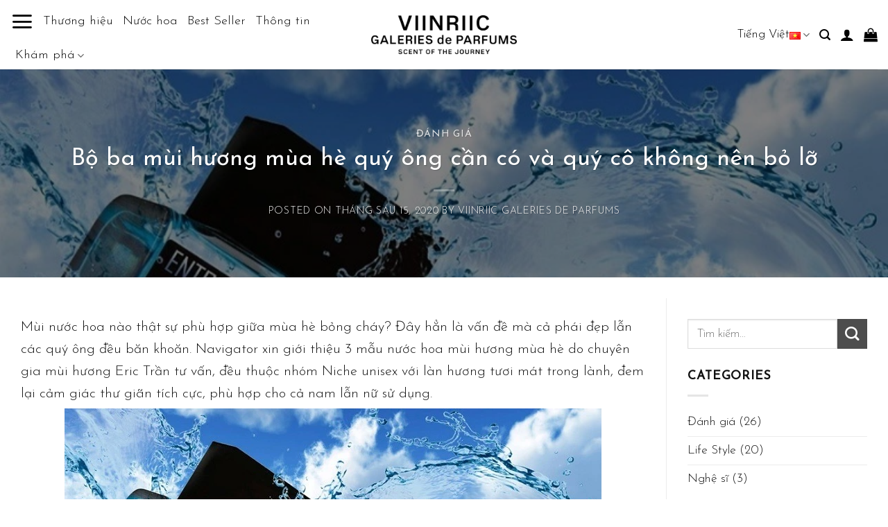

--- FILE ---
content_type: text/html; charset=UTF-8
request_url: https://viinriic.com/bo-ba-mui-huong-mua-he/
body_size: 22776
content:

<!DOCTYPE html>
<html lang="vi" prefix="og: https://ogp.me/ns#" class="loading-site no-js">
<head>
	<meta charset="UTF-8" />
	<link rel="profile" href="http://gmpg.org/xfn/11" />
	<link rel="pingback" href="https://viinriic.com/xmlrpc.php" />

	
<link rel="alternate" href="https://viinriic.com/en/a-trio-of-summer-scent/" hreflang="en" />
<link rel="alternate" href="https://viinriic.com/bo-ba-mui-huong-mua-he/" hreflang="vi" />
<meta name="viewport" content="width=device-width, initial-scale=1, maximum-scale=1" />
<!-- Search Engine Optimization by Rank Math - https://s.rankmath.com/home -->
<title>Bộ ba mùi hương mùa hè quý ông cần có và quý cô không nên bỏ lỡ - VIINRIIC GALERIES de PARFUMS</title><link rel="stylesheet" href="https://viinriic.com/wp-content/cache/min/1/6f51ca07de83f876e31fb1a8dc312d5f.css" media="all" data-minify="1" />
<meta name="description" content="Mùi nước hoa nào thật sự phù hợp giữa mùa hè bỏng cháy? Đây hẳn là vấn đề mà cả phái đẹp lẫn các quý ông đều băn khoăn. Navigator xin giới thiệu 3 mẫu nước hoa mùi hương mùa hè do chuyên gia mùi hương Eric Trần tư vấn, đều thuộc nhóm Niche unisex với làn hương tươi mát trong lành, đem lại cảm giác thư giãn tích cực, phù hợp cho cả nam lẫn nữ sử dụng."/>
<meta name="robots" content="follow, index, max-snippet:-1, max-video-preview:-1, max-image-preview:large"/>
<link rel="canonical" href="https://viinriic.com/bo-ba-mui-huong-mua-he/" />
<meta property="og:locale" content="vi_VN" />
<meta property="og:type" content="article" />
<meta property="og:title" content="Bộ ba mùi hương mùa hè quý ông cần có và quý cô không nên bỏ lỡ - VIINRIIC GALERIES de PARFUMS" />
<meta property="og:description" content="Mùi nước hoa nào thật sự phù hợp giữa mùa hè bỏng cháy? Đây hẳn là vấn đề mà cả phái đẹp lẫn các quý ông đều băn khoăn. Navigator xin giới thiệu 3 mẫu nước hoa mùi hương mùa hè do chuyên gia mùi hương Eric Trần tư vấn, đều thuộc nhóm Niche unisex với làn hương tươi mát trong lành, đem lại cảm giác thư giãn tích cực, phù hợp cho cả nam lẫn nữ sử dụng." />
<meta property="og:url" content="https://viinriic.com/bo-ba-mui-huong-mua-he/" />
<meta property="og:site_name" content="VIINRIIC GALERIES de PARFUMS" />
<meta property="article:section" content="Đánh giá" />
<meta property="og:updated_time" content="2023-06-12T15:14:45+07:00" />
<meta property="og:image" content="https://viinriic.com/wp-content/uploads/2021/04/vr_bo3muihuongniche_IMG_01.png" />
<meta property="og:image:secure_url" content="https://viinriic.com/wp-content/uploads/2021/04/vr_bo3muihuongniche_IMG_01.png" />
<meta property="og:image:width" content="774" />
<meta property="og:image:height" content="469" />
<meta property="og:image:alt" content="mùi hương mùa hè" />
<meta property="og:image:type" content="image/png" />
<meta property="article:published_time" content="2020-06-15T17:25:26+07:00" />
<meta property="article:modified_time" content="2023-06-12T15:14:45+07:00" />
<meta name="twitter:card" content="summary_large_image" />
<meta name="twitter:title" content="Bộ ba mùi hương mùa hè quý ông cần có và quý cô không nên bỏ lỡ - VIINRIIC GALERIES de PARFUMS" />
<meta name="twitter:description" content="Mùi nước hoa nào thật sự phù hợp giữa mùa hè bỏng cháy? Đây hẳn là vấn đề mà cả phái đẹp lẫn các quý ông đều băn khoăn. Navigator xin giới thiệu 3 mẫu nước hoa mùi hương mùa hè do chuyên gia mùi hương Eric Trần tư vấn, đều thuộc nhóm Niche unisex với làn hương tươi mát trong lành, đem lại cảm giác thư giãn tích cực, phù hợp cho cả nam lẫn nữ sử dụng." />
<meta name="twitter:image" content="https://viinriic.com/wp-content/uploads/2021/04/vr_bo3muihuongniche_IMG_01.png" />
<meta name="twitter:label1" content="Written by" />
<meta name="twitter:data1" content="VIINRIIC GALERIES de PARFUMS" />
<meta name="twitter:label2" content="Time to read" />
<meta name="twitter:data2" content="4 minutes" />
<script type="application/ld+json" class="rank-math-schema">{"@context":"https://schema.org","@graph":[{"@type":"Organization","@id":"https://viinriic.com/#organization","name":"VIINRIIC GALERIES de PARFUMS"},{"@type":"WebSite","@id":"https://viinriic.com/#website","url":"https://viinriic.com","name":"VIINRIIC GALERIES de PARFUMS","publisher":{"@id":"https://viinriic.com/#organization"},"inLanguage":"vi"},{"@type":"ImageObject","@id":"https://viinriic.com/wp-content/uploads/2021/04/vr_bo3muihuongniche_IMG_01.png","url":"https://viinriic.com/wp-content/uploads/2021/04/vr_bo3muihuongniche_IMG_01.png","width":"774","height":"469","inLanguage":"vi"},{"@type":"WebPage","@id":"https://viinriic.com/bo-ba-mui-huong-mua-he/#webpage","url":"https://viinriic.com/bo-ba-mui-huong-mua-he/","name":"B\u1ed9 ba m\u00f9i h\u01b0\u01a1ng m\u00f9a h\u00e8 qu\u00fd \u00f4ng c\u1ea7n c\u00f3 v\u00e0 qu\u00fd c\u00f4 kh\u00f4ng n\u00ean b\u1ecf l\u1ee1 - VIINRIIC GALERIES de PARFUMS","datePublished":"2020-06-15T17:25:26+07:00","dateModified":"2023-06-12T15:14:45+07:00","isPartOf":{"@id":"https://viinriic.com/#website"},"primaryImageOfPage":{"@id":"https://viinriic.com/wp-content/uploads/2021/04/vr_bo3muihuongniche_IMG_01.png"},"inLanguage":"vi"},{"@type":"Person","@id":"https://viinriic.com/author/viinriic/","name":"VIINRIIC GALERIES de PARFUMS","url":"https://viinriic.com/author/viinriic/","image":{"@type":"ImageObject","@id":"https://secure.gravatar.com/avatar/1e6c9432370ed13e36fd2b9dacee35a3?s=96&amp;d=mm&amp;r=g","url":"https://secure.gravatar.com/avatar/1e6c9432370ed13e36fd2b9dacee35a3?s=96&amp;d=mm&amp;r=g","caption":"VIINRIIC GALERIES de PARFUMS","inLanguage":"vi"},"worksFor":{"@id":"https://viinriic.com/#organization"}},{"@type":"BlogPosting","headline":"B\u1ed9 ba m\u00f9i h\u01b0\u01a1ng m\u00f9a h\u00e8 qu\u00fd \u00f4ng c\u1ea7n c\u00f3 v\u00e0 qu\u00fd c\u00f4 kh\u00f4ng n\u00ean b\u1ecf l\u1ee1 - VIINRIIC GALERIES de PARFUMS","keywords":"m\u00f9i h\u01b0\u01a1ng m\u00f9a h\u00e8","datePublished":"2020-06-15T17:25:26+07:00","dateModified":"2023-06-12T15:14:45+07:00","articleSection":"\u0110\u00e1nh gi\u00e1","author":{"@id":"https://viinriic.com/author/viinriic/","name":"VIINRIIC GALERIES de PARFUMS"},"publisher":{"@id":"https://viinriic.com/#organization"},"description":"M\u00f9i n\u01b0\u1edbc hoa n\u00e0o th\u1eadt s\u1ef1 ph\u00f9 h\u1ee3p gi\u1eefa m\u00f9a h\u00e8 b\u1ecfng ch\u00e1y? \u0110\u00e2y h\u1eb3n l\u00e0 v\u1ea5n \u0111\u1ec1 m\u00e0 c\u1ea3 ph\u00e1i \u0111\u1eb9p l\u1eabn c\u00e1c qu\u00fd \u00f4ng \u0111\u1ec1u b\u0103n kho\u0103n. Navigator xin gi\u1edbi thi\u1ec7u 3 m\u1eabu n\u01b0\u1edbc hoa m\u00f9i h\u01b0\u01a1ng m\u00f9a h\u00e8 do chuy\u00ean gia m\u00f9i h\u01b0\u01a1ng Eric Tr\u1ea7n t\u01b0 v\u1ea5n, \u0111\u1ec1u thu\u1ed9c nh\u00f3m Niche unisex v\u1edbi l\u00e0n h\u01b0\u01a1ng t\u01b0\u01a1i m\u00e1t trong l\u00e0nh, \u0111em l\u1ea1i c\u1ea3m gi\u00e1c th\u01b0 gi\u00e3n t\u00edch c\u1ef1c, ph\u00f9 h\u1ee3p cho c\u1ea3 nam l\u1eabn n\u1eef s\u1eed d\u1ee5ng.","name":"B\u1ed9 ba m\u00f9i h\u01b0\u01a1ng m\u00f9a h\u00e8 qu\u00fd \u00f4ng c\u1ea7n c\u00f3 v\u00e0 qu\u00fd c\u00f4 kh\u00f4ng n\u00ean b\u1ecf l\u1ee1 - VIINRIIC GALERIES de PARFUMS","@id":"https://viinriic.com/bo-ba-mui-huong-mua-he/#richSnippet","isPartOf":{"@id":"https://viinriic.com/bo-ba-mui-huong-mua-he/#webpage"},"image":{"@id":"https://viinriic.com/wp-content/uploads/2021/04/vr_bo3muihuongniche_IMG_01.png"},"inLanguage":"vi","mainEntityOfPage":{"@id":"https://viinriic.com/bo-ba-mui-huong-mua-he/#webpage"}}]}</script>
<!-- /Rank Math WordPress SEO plugin -->

<link rel='dns-prefetch' href='//cdn.jsdelivr.net' />
<link rel='dns-prefetch' href='//fonts.googleapis.com' />
<link href='https://fonts.gstatic.com' crossorigin rel='preconnect' />
<link rel='prefetch' href='https://viinriic.com/wp-content/themes/flatsome/assets/js/chunk.countup.js?ver=3.16.2' />
<link rel='prefetch' href='https://viinriic.com/wp-content/themes/flatsome/assets/js/chunk.sticky-sidebar.js?ver=3.16.2' />
<link rel='prefetch' href='https://viinriic.com/wp-content/themes/flatsome/assets/js/chunk.tooltips.js?ver=3.16.2' />
<link rel='prefetch' href='https://viinriic.com/wp-content/themes/flatsome/assets/js/chunk.vendors-popups.js?ver=3.16.2' />
<link rel='prefetch' href='https://viinriic.com/wp-content/themes/flatsome/assets/js/chunk.vendors-slider.js?ver=3.16.2' />
<link rel="alternate" type="application/rss+xml" title="Dòng thông tin VIINRIIC GALERIES de PARFUMS &raquo;" href="https://viinriic.com/feed/" />
<link rel="alternate" type="application/rss+xml" title="Dòng phản hồi VIINRIIC GALERIES de PARFUMS &raquo;" href="https://viinriic.com/comments/feed/" />

<style id='woocommerce-inline-inline-css' type='text/css'>
.woocommerce form .form-row .required { visibility: visible; }
</style>


<style id='flatsome-main-inline-css' type='text/css'>
@font-face {
				font-family: "fl-icons";
				font-display: block;
				src: url(https://viinriic.com/wp-content/themes/flatsome/assets/css/icons/fl-icons.eot?v=3.16.2);
				src:
					url(https://viinriic.com/wp-content/themes/flatsome/assets/css/icons/fl-icons.eot#iefix?v=3.16.2) format("embedded-opentype"),
					url(https://viinriic.com/wp-content/themes/flatsome/assets/css/icons/fl-icons.woff2?v=3.16.2) format("woff2"),
					url(https://viinriic.com/wp-content/themes/flatsome/assets/css/icons/fl-icons.ttf?v=3.16.2) format("truetype"),
					url(https://viinriic.com/wp-content/themes/flatsome/assets/css/icons/fl-icons.woff?v=3.16.2) format("woff"),
					url(https://viinriic.com/wp-content/themes/flatsome/assets/css/icons/fl-icons.svg?v=3.16.2#fl-icons) format("svg");
			}
</style>


<link rel='stylesheet' id='flatsome-googlefonts-css' href='//fonts.googleapis.com/css?family=Josefin+Sans%3Aregular%2Cregular%2C300%2C300%7CJosefin+Slab%3Aregular%2Cregular&#038;display=swap&#038;ver=3.9' type='text/css' media='all' />

<link rel="https://api.w.org/" href="https://viinriic.com/wp-json/" /><link rel="alternate" type="application/json" href="https://viinriic.com/wp-json/wp/v2/posts/5950" /><link rel="EditURI" type="application/rsd+xml" title="RSD" href="https://viinriic.com/xmlrpc.php?rsd" />
<meta name="generator" content="WordPress 6.4.3" />
<link rel='shortlink' href='https://viinriic.com/?p=5950' />
<link rel="alternate" type="application/json+oembed" href="https://viinriic.com/wp-json/oembed/1.0/embed?url=https%3A%2F%2Fviinriic.com%2Fbo-ba-mui-huong-mua-he%2F" />
<link rel="alternate" type="text/xml+oembed" href="https://viinriic.com/wp-json/oembed/1.0/embed?url=https%3A%2F%2Fviinriic.com%2Fbo-ba-mui-huong-mua-he%2F&#038;format=xml" />
<!-- Google tag (gtag.js) -->
<script data-rocketlazyloadscript='https://www.googletagmanager.com/gtag/js?id=G-NKF6E82118' async ></script>
<script data-rocketlazyloadscript='[data-uri]' ></script>
<!-- Meta Pixel Code -->
<script data-rocketlazyloadscript='[data-uri]' ></script>
<noscript><img height="1" width="1" style="display:none"
src="https://www.facebook.com/tr?id=843645321644493&ev=PageView&noscript=1"
/></noscript>
<!-- End Meta Pixel Code -->
<!-- Meta Pixel Code -->
<script data-rocketlazyloadscript='[data-uri]' ></script>
<noscript><img height="1" width="1" style="display:none"
src="https://www.facebook.com/tr?id=2305578259868935&ev=PageView&noscript=1"
/></noscript>
<!-- End Meta Pixel Code -->	<noscript><style>.woocommerce-product-gallery{ opacity: 1 !important; }</style></noscript>
	<link rel="icon" href="https://viinriic.com/wp-content/uploads/2025/01/cropped-favicon-logovrgaleries25-32x32.png" sizes="32x32" />
<link rel="icon" href="https://viinriic.com/wp-content/uploads/2025/01/cropped-favicon-logovrgaleries25-192x192.png" sizes="192x192" />
<link rel="apple-touch-icon" href="https://viinriic.com/wp-content/uploads/2025/01/cropped-favicon-logovrgaleries25-180x180.png" />
<meta name="msapplication-TileImage" content="https://viinriic.com/wp-content/uploads/2025/01/cropped-favicon-logovrgaleries25-270x270.png" />
<style id="custom-css" type="text/css">:root {--primary-color: #4d4d4d;}.container-width, .full-width .ubermenu-nav, .container, .row{max-width: 1370px}.row.row-collapse{max-width: 1340px}.row.row-small{max-width: 1362.5px}.row.row-large{max-width: 1400px}body.framed, body.framed header, body.framed .header-wrapper, body.boxed, body.boxed header, body.boxed .header-wrapper, body.boxed .is-sticky-section{ max-width: 1300px}.header-main{height: 100px}#logo img{max-height: 100px}#logo{width:210px;}#logo img{padding:3px 0;}.header-bottom{min-height: 10px}.header-top{min-height: 30px}.transparent .header-main{height: 90px}.transparent #logo img{max-height: 90px}.has-transparent + .page-title:first-of-type,.has-transparent + #main > .page-title,.has-transparent + #main > div > .page-title,.has-transparent + #main .page-header-wrapper:first-of-type .page-title{padding-top: 90px;}.header.show-on-scroll,.stuck .header-main{height:70px!important}.stuck #logo img{max-height: 70px!important}.search-form{ width: 74%;}.header-bg-color {background-color: rgba(255,255,255,0.9)}.header-bottom {background-color: #f1f1f1}.header-main .nav > li > a{line-height: 16px }.stuck .header-main .nav > li > a{line-height: 50px }.header-bottom-nav > li > a{line-height: 16px }@media (max-width: 549px) {.header-main{height: 70px}#logo img{max-height: 70px}}.nav-dropdown{border-radius:5px}.nav-dropdown{font-size:100%}/* Color */.accordion-title.active, .has-icon-bg .icon .icon-inner,.logo a, .primary.is-underline, .primary.is-link, .badge-outline .badge-inner, .nav-outline > li.active> a,.nav-outline >li.active > a, .cart-icon strong,[data-color='primary'], .is-outline.primary{color: #4d4d4d;}/* Color !important */[data-text-color="primary"]{color: #4d4d4d!important;}/* Background Color */[data-text-bg="primary"]{background-color: #4d4d4d;}/* Background */.scroll-to-bullets a,.featured-title, .label-new.menu-item > a:after, .nav-pagination > li > .current,.nav-pagination > li > span:hover,.nav-pagination > li > a:hover,.has-hover:hover .badge-outline .badge-inner,button[type="submit"], .button.wc-forward:not(.checkout):not(.checkout-button), .button.submit-button, .button.primary:not(.is-outline),.featured-table .title,.is-outline:hover, .has-icon:hover .icon-label,.nav-dropdown-bold .nav-column li > a:hover, .nav-dropdown.nav-dropdown-bold > li > a:hover, .nav-dropdown-bold.dark .nav-column li > a:hover, .nav-dropdown.nav-dropdown-bold.dark > li > a:hover, .header-vertical-menu__opener ,.is-outline:hover, .tagcloud a:hover,.grid-tools a, input[type='submit']:not(.is-form), .box-badge:hover .box-text, input.button.alt,.nav-box > li > a:hover,.nav-box > li.active > a,.nav-pills > li.active > a ,.current-dropdown .cart-icon strong, .cart-icon:hover strong, .nav-line-bottom > li > a:before, .nav-line-grow > li > a:before, .nav-line > li > a:before,.banner, .header-top, .slider-nav-circle .flickity-prev-next-button:hover svg, .slider-nav-circle .flickity-prev-next-button:hover .arrow, .primary.is-outline:hover, .button.primary:not(.is-outline), input[type='submit'].primary, input[type='submit'].primary, input[type='reset'].button, input[type='button'].primary, .badge-inner{background-color: #4d4d4d;}/* Border */.nav-vertical.nav-tabs > li.active > a,.scroll-to-bullets a.active,.nav-pagination > li > .current,.nav-pagination > li > span:hover,.nav-pagination > li > a:hover,.has-hover:hover .badge-outline .badge-inner,.accordion-title.active,.featured-table,.is-outline:hover, .tagcloud a:hover,blockquote, .has-border, .cart-icon strong:after,.cart-icon strong,.blockUI:before, .processing:before,.loading-spin, .slider-nav-circle .flickity-prev-next-button:hover svg, .slider-nav-circle .flickity-prev-next-button:hover .arrow, .primary.is-outline:hover{border-color: #4d4d4d}.nav-tabs > li.active > a{border-top-color: #4d4d4d}.widget_shopping_cart_content .blockUI.blockOverlay:before { border-left-color: #4d4d4d }.woocommerce-checkout-review-order .blockUI.blockOverlay:before { border-left-color: #4d4d4d }/* Fill */.slider .flickity-prev-next-button:hover svg,.slider .flickity-prev-next-button:hover .arrow{fill: #4d4d4d;}/* Focus */.primary:focus-visible, .submit-button:focus-visible, button[type="submit"]:focus-visible { outline-color: #4d4d4d!important; }/* Background Color */[data-icon-label]:after, .secondary.is-underline:hover,.secondary.is-outline:hover,.icon-label,.button.secondary:not(.is-outline),.button.alt:not(.is-outline), .badge-inner.on-sale, .button.checkout, .single_add_to_cart_button, .current .breadcrumb-step{ background-color:#4d4d4d; }[data-text-bg="secondary"]{background-color: #4d4d4d;}/* Color */.secondary.is-underline,.secondary.is-link, .secondary.is-outline,.stars a.active, .star-rating:before, .woocommerce-page .star-rating:before,.star-rating span:before, .color-secondary{color: #4d4d4d}/* Color !important */[data-text-color="secondary"]{color: #4d4d4d!important;}/* Border */.secondary.is-outline:hover{border-color:#4d4d4d}/* Focus */.secondary:focus-visible, .alt:focus-visible { outline-color: #4d4d4d!important; }.success.is-underline:hover,.success.is-outline:hover,.success{background-color: #4d4d4d}.success-color, .success.is-link, .success.is-outline{color: #4d4d4d;}.success-border{border-color: #4d4d4d!important;}/* Color !important */[data-text-color="success"]{color: #4d4d4d!important;}/* Background Color */[data-text-bg="success"]{background-color: #4d4d4d;}.alert.is-underline:hover,.alert.is-outline:hover,.alert{background-color: #4d4d4d}.alert.is-link, .alert.is-outline, .color-alert{color: #4d4d4d;}/* Color !important */[data-text-color="alert"]{color: #4d4d4d!important;}/* Background Color */[data-text-bg="alert"]{background-color: #4d4d4d;}body{color: #111111}h1,h2,h3,h4,h5,h6,.heading-font{color: #111111;}body{font-size: 110%;}@media screen and (max-width: 549px){body{font-size: 100%;}}body{font-family: "Josefin Sans", sans-serif;}body {font-weight: 300;font-style: normal;}.nav > li > a {font-family: "Josefin Sans", sans-serif;}.mobile-sidebar-levels-2 .nav > li > ul > li > a {font-family: "Josefin Sans", sans-serif;}.nav > li > a,.mobile-sidebar-levels-2 .nav > li > ul > li > a {font-weight: 300;font-style: normal;}h1,h2,h3,h4,h5,h6,.heading-font, .off-canvas-center .nav-sidebar.nav-vertical > li > a{font-family: "Josefin Sans", sans-serif;}h1,h2,h3,h4,h5,h6,.heading-font,.banner h1,.banner h2 {font-weight: 400;font-style: normal;}.alt-font{font-family: "Josefin Slab", sans-serif;}.alt-font {font-weight: 400!important;font-style: normal!important;}a{color: #111111;}@media screen and (min-width: 550px){.products .box-vertical .box-image{min-width: 300px!important;width: 300px!important;}}.absolute-footer, html{background-color: #ffffff}.nav-vertical-fly-out > li + li {border-top-width: 1px; border-top-style: solid;}/* Custom CSS */.row-brands .row:not(.row-collapse){margin:0 auto;}.row-brands .col{padding-bottom:0px;}.col-gallery .col-inner{border-top:2px solid #E2E2E2;border-bottom:2px solid #E2E2E2;}.product-home .uppercase.text-center{font-size:2em;}.back-to-top.active{border-width:1px;}.header-block-block-1 img{width:80%;}.bg-about .is-border{background-color:rgb(230, 230, 230)}.product-small.col .col-inner,.product-small.box{height:100%;}.product-home .flickity-slider .col .col-inner .title-wrapper{height:50px;overflow: hidden;}.label-new.menu-item > a:after{content:"New";}.label-hot.menu-item > a:after{content:"Hot";}.label-sale.menu-item > a:after{content:"Sale";}.label-popular.menu-item > a:after{content:"Popular";}</style><noscript><style id="rocket-lazyload-nojs-css">.rll-youtube-player, [data-lazy-src]{display:none !important;}</style></noscript></head>

<body class="post-template-default single single-post postid-5950 single-format-standard theme-flatsome woocommerce-no-js lightbox nav-dropdown-has-arrow nav-dropdown-has-shadow nav-dropdown-has-border">


<a class="skip-link screen-reader-text" href="#main">Skip to content</a>

<div id="wrapper">

	
	<header id="header" class="header has-sticky sticky-jump">
		<div class="header-wrapper">
			<div id="masthead" class="header-main show-logo-center">
      <div class="header-inner flex-row container logo-center medium-logo-center" role="navigation">

          <!-- Logo -->
          <div id="logo" class="flex-col logo">
            
<!-- Header logo -->
<a href="https://viinriic.com/" title="VIINRIIC GALERIES de PARFUMS - nơi trưng bày các tác phẩm nước hoa nghệ thuật độc đáo số 1 tại Việt Nam. Nơi bạn tìm thấy được mùi hương đích thực cho chính mình." rel="home">
		<img width="1020" height="274" src="data:image/svg+xml,%3Csvg%20xmlns='http://www.w3.org/2000/svg'%20viewBox='0%200%201020%20274'%3E%3C/svg%3E" class="header_logo header-logo" alt="VIINRIIC GALERIES de PARFUMS" data-lazy-src="https://viinriic.com/wp-content/uploads/2025/03/logovrgaleries25-1024x275.png"/><noscript><img width="1020" height="274" src="https://viinriic.com/wp-content/uploads/2025/03/logovrgaleries25-1024x275.png" class="header_logo header-logo" alt="VIINRIIC GALERIES de PARFUMS"/></noscript><img  width="467" height="122" src="data:image/svg+xml,%3Csvg%20xmlns='http://www.w3.org/2000/svg'%20viewBox='0%200%20467%20122'%3E%3C/svg%3E" class="header-logo-dark" alt="VIINRIIC GALERIES de PARFUMS" data-lazy-src="https://viinriic.com/wp-content/uploads/2019/05/logo-vr-new.png"/><noscript><img  width="467" height="122" src="https://viinriic.com/wp-content/uploads/2019/05/logo-vr-new.png" class="header-logo-dark" alt="VIINRIIC GALERIES de PARFUMS"/></noscript></a>
          </div>

          <!-- Mobile Left Elements -->
          <div class="flex-col show-for-medium flex-left">
            <ul class="mobile-nav nav nav-left ">
              <li class="nav-icon has-icon">
  		<a href="#" data-open="#main-menu" data-pos="left" data-bg="main-menu-overlay" data-color="" class="is-small" aria-label="Menu" aria-controls="main-menu" aria-expanded="false">

		  <i class="icon-menu" ></i>
		  		</a>
	</li>
            </ul>
          </div>

          <!-- Left Elements -->
          <div class="flex-col hide-for-medium flex-left
            ">
            <ul class="header-nav header-nav-main nav nav-left  nav-size-large" >
              <li class="nav-icon has-icon">
  		<a href="#" data-open="#main-menu" data-pos="left" data-bg="main-menu-overlay" data-color="" class="is-small" aria-label="Menu" aria-controls="main-menu" aria-expanded="false">

		  <i class="icon-menu" ></i>
		  		</a>
	</li>
<li id="menu-item-2722" class="menu-item menu-item-type-post_type menu-item-object-page menu-item-2722 menu-item-design-default"><a href="https://viinriic.com/thuong-hieu/" class="nav-top-link">Thương hiệu</a></li>
<li id="menu-item-10279" class="menu-item menu-item-type-custom menu-item-object-custom menu-item-10279 menu-item-design-default"><a href="https://viinriic.com/perfumes/" class="nav-top-link">Nước hoa</a></li>
<li id="menu-item-16351" class="menu-item menu-item-type-post_type menu-item-object-page menu-item-16351 menu-item-design-default"><a href="https://viinriic.com/best-seller/" class="nav-top-link">Best Seller</a></li>
<li id="menu-item-2720" class="menu-item menu-item-type-post_type menu-item-object-page menu-item-2720 menu-item-design-default"><a href="https://viinriic.com/thong-tin/" class="nav-top-link">Thông tin</a></li>
<li id="menu-item-2718" class="menu-item menu-item-type-post_type menu-item-object-page current_page_parent menu-item-has-children menu-item-2718 menu-item-design-default has-dropdown"><a href="https://viinriic.com/kham-pha/" class="nav-top-link" aria-expanded="false" aria-haspopup="menu">Khám phá<i class="icon-angle-down" ></i></a>
<ul class="sub-menu nav-dropdown nav-dropdown-simple">
	<li id="menu-item-2723" class="menu-item menu-item-type-taxonomy menu-item-object-category current-post-ancestor current-menu-parent current-post-parent menu-item-2723 active"><a href="https://viinriic.com/cat/danh-gia/">Đánh giá</a></li>
	<li id="menu-item-6104" class="menu-item menu-item-type-taxonomy menu-item-object-category menu-item-6104"><a href="https://viinriic.com/cat/nghe-si/">Nghệ sĩ</a></li>
	<li id="menu-item-9418" class="menu-item menu-item-type-taxonomy menu-item-object-category menu-item-9418"><a href="https://viinriic.com/cat/life-style-vi/">Life Style</a></li>
	<li id="menu-item-2725" class="menu-item menu-item-type-taxonomy menu-item-object-category menu-item-2725"><a href="https://viinriic.com/cat/chinh-sach/">Material</a></li>
	<li id="menu-item-2724" class="menu-item menu-item-type-taxonomy menu-item-object-category menu-item-2724"><a href="https://viinriic.com/cat/gioi-han/">Giới hạn</a></li>
</ul>
</li>
            </ul>
          </div>

          <!-- Right Elements -->
          <div class="flex-col hide-for-medium flex-right">
            <ul class="header-nav header-nav-main nav nav-right  nav-size-large">
              <li class="has-dropdown header-language-dropdown">
	<a href="#">
		Tiếng Việt		<i class="image-icon"><img src="data:image/svg+xml,%3Csvg%20xmlns='http://www.w3.org/2000/svg'%20viewBox='0%200%200%200'%3E%3C/svg%3E" alt="Tiếng Việt" data-lazy-src="https://viinriic.com/wp-content/plugins/polylang/flags/vn.png"/><noscript><img src="https://viinriic.com/wp-content/plugins/polylang/flags/vn.png" alt="Tiếng Việt"/></noscript></i>		<i class="icon-angle-down" ></i>	</a>
	<ul class="nav-dropdown nav-dropdown-simple">
		<li><a href="https://viinriic.com/en/a-trio-of-summer-scent/" hreflang="en"><i class="icon-image"><img src="data:image/svg+xml,%3Csvg%20xmlns='http://www.w3.org/2000/svg'%20viewBox='0%200%200%200'%3E%3C/svg%3E" alt="English" data-lazy-src="https://viinriic.com/wp-content/plugins/polylang/flags/us.png"/><noscript><img src="https://viinriic.com/wp-content/plugins/polylang/flags/us.png" alt="English"/></noscript></i> English</a></li><li><a href="https://viinriic.com/bo-ba-mui-huong-mua-he/" hreflang="vi"><i class="icon-image"><img src="data:image/svg+xml,%3Csvg%20xmlns='http://www.w3.org/2000/svg'%20viewBox='0%200%200%200'%3E%3C/svg%3E" alt="Tiếng Việt" data-lazy-src="https://viinriic.com/wp-content/plugins/polylang/flags/vn.png"/><noscript><img src="https://viinriic.com/wp-content/plugins/polylang/flags/vn.png" alt="Tiếng Việt"/></noscript></i> Tiếng Việt</a></li>	</ul>
</li>
<li class="header-search header-search-lightbox has-icon">
			<a href="#search-lightbox" aria-label="Tìm kiếm" data-open="#search-lightbox" data-focus="input.search-field"
		class="is-small">
		<i class="icon-search" style="font-size:16px;" ></i></a>
		
	<div id="search-lightbox" class="mfp-hide dark text-center">
		<div class="searchform-wrapper ux-search-box relative form-flat is-large"><form role="search" method="get" class="searchform" action="https://viinriic.com/">
	<div class="flex-row relative">
						<div class="flex-col flex-grow">
			<label class="screen-reader-text" for="woocommerce-product-search-field-0">Tìm kiếm:</label>
			<input type="search" id="woocommerce-product-search-field-0" class="search-field mb-0" placeholder="Tìm kiếm&hellip;" value="" name="s" />
			<input type="hidden" name="post_type" value="product" />
							<input type="hidden" name="lang" value="vi" />
					</div>
		<div class="flex-col">
			<button type="submit" value="Tìm kiếm" class="ux-search-submit submit-button secondary button wp-element-button icon mb-0" aria-label="Submit">
				<i class="icon-search" ></i>			</button>
		</div>
	</div>
	<div class="live-search-results text-left z-top"></div>
</form>
</div>	</div>
</li>
<li class="account-item has-icon
    "
>

<a href="https://viinriic.com/en/my-account/"
    class="nav-top-link nav-top-not-logged-in is-small"
    data-open="#login-form-popup"  >
  <i class="icon-user" ></i>
</a>



</li>
<li class="cart-item has-icon has-dropdown">

<a href="https://viinriic.com/en/cart/" title="Giỏ hàng" class="header-cart-link is-small">



    <i class="icon-shopping-bag"
    data-icon-label="0">
  </i>
  </a>

 <ul class="nav-dropdown nav-dropdown-simple">
    <li class="html widget_shopping_cart">
      <div class="widget_shopping_cart_content">
        

	<div class="ux-mini-cart-empty flex flex-row-col text-center pt pb">
				<p class="woocommerce-mini-cart__empty-message empty">Chưa có sản phẩm trong giỏ hàng.</p>
			</div>


      </div>
    </li>
     </ul>

</li>
            </ul>
          </div>

          <!-- Mobile Right Elements -->
          <div class="flex-col show-for-medium flex-right">
            <ul class="mobile-nav nav nav-right ">
              <li class="header-search header-search-lightbox has-icon">
			<a href="#search-lightbox" aria-label="Tìm kiếm" data-open="#search-lightbox" data-focus="input.search-field"
		class="is-small">
		<i class="icon-search" style="font-size:16px;" ></i></a>
		
	<div id="search-lightbox" class="mfp-hide dark text-center">
		<div class="searchform-wrapper ux-search-box relative form-flat is-large"><form role="search" method="get" class="searchform" action="https://viinriic.com/">
	<div class="flex-row relative">
						<div class="flex-col flex-grow">
			<label class="screen-reader-text" for="woocommerce-product-search-field-1">Tìm kiếm:</label>
			<input type="search" id="woocommerce-product-search-field-1" class="search-field mb-0" placeholder="Tìm kiếm&hellip;" value="" name="s" />
			<input type="hidden" name="post_type" value="product" />
							<input type="hidden" name="lang" value="vi" />
					</div>
		<div class="flex-col">
			<button type="submit" value="Tìm kiếm" class="ux-search-submit submit-button secondary button wp-element-button icon mb-0" aria-label="Submit">
				<i class="icon-search" ></i>			</button>
		</div>
	</div>
	<div class="live-search-results text-left z-top"></div>
</form>
</div>	</div>
</li>
<li class="cart-item has-icon">

      <a href="https://viinriic.com/en/cart/" class="header-cart-link off-canvas-toggle nav-top-link is-small" data-open="#cart-popup" data-class="off-canvas-cart" title="Giỏ hàng" data-pos="right">
  
    <i class="icon-shopping-bag"
    data-icon-label="0">
  </i>
  </a>


  <!-- Cart Sidebar Popup -->
  <div id="cart-popup" class="mfp-hide widget_shopping_cart">
  <div class="cart-popup-inner inner-padding">
      <div class="cart-popup-title text-center">
          <h4 class="uppercase">Giỏ hàng</h4>
          <div class="is-divider"></div>
      </div>
      <div class="widget_shopping_cart_content">
          

	<div class="ux-mini-cart-empty flex flex-row-col text-center pt pb">
				<p class="woocommerce-mini-cart__empty-message empty">Chưa có sản phẩm trong giỏ hàng.</p>
			</div>


      </div>
             <div class="cart-sidebar-content relative"></div>  </div>
  </div>

</li>
            </ul>
          </div>

      </div>

            <div class="container"><div class="top-divider full-width"></div></div>
      </div>

<div class="header-bg-container fill"><div class="header-bg-image fill"></div><div class="header-bg-color fill"></div></div>		</div>
	</header>

	  <div class="page-title blog-featured-title featured-title no-overflow">

  	<div class="page-title-bg fill">
  		  		<div data-bg="https://viinriic.com/wp-content/uploads/2021/04/vr_bo3muihuongniche_IMG_01.png" class="title-bg fill bg-fill bg-top rocket-lazyload" style="" data-parallax-fade="true" data-parallax="-2" data-parallax-background data-parallax-container=".page-title"></div>
  		  		<div class="title-overlay fill" style="background-color: rgba(0,0,0,.5)"></div>
  	</div>

  	<div class="page-title-inner container  flex-row  dark is-large" style="min-height: 300px">
  	 	<div class="flex-col flex-center text-center">
  			<h6 class="entry-category is-xsmall"><a href="https://viinriic.com/cat/danh-gia/" rel="category tag">Đánh giá</a></h6><h1 class="entry-title">Bộ ba mùi hương mùa hè quý ông cần có và quý cô không nên bỏ lỡ</h1><div class="entry-divider is-divider small"></div>
	<div class="entry-meta uppercase is-xsmall">
		<span class="posted-on">Posted on <a href="https://viinriic.com/bo-ba-mui-huong-mua-he/" rel="bookmark"><time class="entry-date published" datetime="2020-06-15T17:25:26+07:00">Tháng Sáu 15, 2020</time><time class="updated" datetime="2023-06-12T15:14:45+07:00">Tháng Sáu 12, 2023</time></a></span><span class="byline"> by <span class="meta-author vcard"><a class="url fn n" href="https://viinriic.com/author/viinriic/">VIINRIIC GALERIES de PARFUMS</a></span></span>	</div>
  	 	</div>
  	</div>
  </div>

	<main id="main" class="">

<div id="content" class="blog-wrapper blog-single page-wrapper">
	

<div class="row row-large row-divided ">

	<div class="large-9 col">
		


<article id="post-5950" class="post-5950 post type-post status-publish format-standard has-post-thumbnail hentry category-danh-gia">
	<div class="article-inner ">
				<div class="entry-content single-page">

	<p><span style="font-size: 115%;">Mùi nước hoa nào thật sự phù hợp giữa mùa hè bỏng cháy? Đây hẳn là vấn đề mà cả phái đẹp lẫn các quý ông đều băn khoăn. Navigator xin giới thiệu 3 mẫu nước hoa mùi hương mùa hè do chuyên gia mùi hương Eric Trần tư vấn, đều thuộc nhóm Niche unisex với làn hương tươi mát trong lành, đem lại cảm giác thư giãn tích cực, phù hợp cho cả nam lẫn nữ sử dụng.</span></p>
<figure id="attachment_5944" aria-describedby="caption-attachment-5944" style="width: 774px" class="wp-caption aligncenter"><img fetchpriority="high" decoding="async" class="wp-image-5944 size-full" src="data:image/svg+xml,%3Csvg%20xmlns='http://www.w3.org/2000/svg'%20viewBox='0%200%20774%20469'%3E%3C/svg%3E" alt="Bộ ba mùi hương mùa hè quý ông cần có và quý cô không nên bỏ lỡ" width="774" height="469" data-lazy-srcset="https://viinriic.com/wp-content/uploads/2021/04/vr_bo3muihuongniche_IMG_01.png 774w, https://viinriic.com/wp-content/uploads/2021/04/vr_bo3muihuongniche_IMG_01-300x182.png 300w, https://viinriic.com/wp-content/uploads/2021/04/vr_bo3muihuongniche_IMG_01-768x465.png 768w, https://viinriic.com/wp-content/uploads/2021/04/vr_bo3muihuongniche_IMG_01-600x364.png 600w" data-lazy-sizes="(max-width: 774px) 100vw, 774px" data-lazy-src="https://viinriic.com/wp-content/uploads/2021/04/vr_bo3muihuongniche_IMG_01.png" /><noscript><img fetchpriority="high" decoding="async" class="wp-image-5944 size-full" src="https://viinriic.com/wp-content/uploads/2021/04/vr_bo3muihuongniche_IMG_01.png" alt="Bộ ba mùi hương mùa hè quý ông cần có và quý cô không nên bỏ lỡ" width="774" height="469" srcset="https://viinriic.com/wp-content/uploads/2021/04/vr_bo3muihuongniche_IMG_01.png 774w, https://viinriic.com/wp-content/uploads/2021/04/vr_bo3muihuongniche_IMG_01-300x182.png 300w, https://viinriic.com/wp-content/uploads/2021/04/vr_bo3muihuongniche_IMG_01-768x465.png 768w, https://viinriic.com/wp-content/uploads/2021/04/vr_bo3muihuongniche_IMG_01-600x364.png 600w" sizes="(max-width: 774px) 100vw, 774px" /></noscript><figcaption id="caption-attachment-5944" class="wp-caption-text">Bộ ba mùi hương mùa hè quý ông cần có và quý cô không nên bỏ lỡ</figcaption></figure>
<h2>Bộ ba mùi hương mùa hè</h2>
<h3 id="viewer-on50" class="XzvDs _208Ie ljrnk blog-post-text-font blog-post-text-color _2QAo- _25MYV _1Fao9 ljrnk public-DraftStyleDefault-block-depth0 public-DraftStyleDefault-text-ltr"><span class="vkIF2 public-DraftStyleDefault-ltr" style="font-size: 100%;">Nuda veritas by Atelier Des Ors</span></h3>
<p id="viewer-4ui3l" class="XzvDs _208Ie ljrnk blog-post-text-font blog-post-text-color _2QAo- _25MYV _1Fao9 ljrnk public-DraftStyleDefault-block-depth0 public-DraftStyleDefault-text-ltr"><span class="vkIF2 public-DraftStyleDefault-ltr" style="font-size: 115%;">Mùi hương mang hơi thở của gió, nước và vạn vật, thuần khiết, trong veo, lấp lánh như làn nước mơn man. Mọi thứ như đều muốn quay về với sự tối giản, hài hoà, cân bằng. Là một trong ba mùi hương mùa hè đẳng cấp của Viinriic, Nuda Veritas mở ra mùi chanh, có vị chua xanh the the từ vỏ. Nốt hương kim loại tạo ra hiệu ứng lạnh tê buốt. Sau cùng là xạ hương trắng, bông xốp tựa như đám mây trắng muốt. Nuda Veritas khiến tôi nhớ đến cốc nước bột sắn dây ướp hoa bưởi, vắt thêm ít chanh và đá lạnh. Cảm giác giải nhiệt, thanh thoát, gần gũi, dịu ngọt thơm ngát ở cổ họng. </span></p>
<p id="viewer-5b63m" class="XzvDs _208Ie ljrnk blog-post-text-font blog-post-text-color _2QAo- _25MYV _1Fao9 ljrnk public-DraftStyleDefault-block-depth0 public-DraftStyleDefault-text-ltr"><span class="vkIF2 public-DraftStyleDefault-ltr" style="font-size: 115%;"><em>Giá tham khảo &#8211; 100ml: 5.500.000 vnđ</em></span></p>
<p><img decoding="async" class="size-full wp-image-5945 aligncenter" src="data:image/svg+xml,%3Csvg%20xmlns='http://www.w3.org/2000/svg'%20viewBox='0%200%20764%20848'%3E%3C/svg%3E" alt="" width="764" height="848" data-lazy-srcset="https://viinriic.com/wp-content/uploads/2021/04/vr_bo3muihuongniche_IMG_02.png 764w, https://viinriic.com/wp-content/uploads/2021/04/vr_bo3muihuongniche_IMG_02-270x300.png 270w, https://viinriic.com/wp-content/uploads/2021/04/vr_bo3muihuongniche_IMG_02-600x666.png 600w" data-lazy-sizes="(max-width: 764px) 100vw, 764px" data-lazy-src="https://viinriic.com/wp-content/uploads/2021/04/vr_bo3muihuongniche_IMG_02.png" /><noscript><img decoding="async" class="size-full wp-image-5945 aligncenter" src="https://viinriic.com/wp-content/uploads/2021/04/vr_bo3muihuongniche_IMG_02.png" alt="" width="764" height="848" srcset="https://viinriic.com/wp-content/uploads/2021/04/vr_bo3muihuongniche_IMG_02.png 764w, https://viinriic.com/wp-content/uploads/2021/04/vr_bo3muihuongniche_IMG_02-270x300.png 270w, https://viinriic.com/wp-content/uploads/2021/04/vr_bo3muihuongniche_IMG_02-600x666.png 600w" sizes="(max-width: 764px) 100vw, 764px" /></noscript></p>
<h3 id="viewer-cb6st" class="XzvDs _208Ie ljrnk blog-post-text-font blog-post-text-color _2QAo- _25MYV _1Fao9 ljrnk public-DraftStyleDefault-block-depth0 public-DraftStyleDefault-text-ltr"><span class="vkIF2 public-DraftStyleDefault-ltr" style="font-size: 115%;"><strong><em>Elysium by Roja Parfums</em></strong></span></h3>
<p id="viewer-9cjtm" class="XzvDs _208Ie ljrnk blog-post-text-font blog-post-text-color _2QAo- _25MYV _1Fao9 ljrnk public-DraftStyleDefault-block-depth0 public-DraftStyleDefault-text-ltr"><span class="vkIF2 public-DraftStyleDefault-ltr" style="font-size: 115%;">Bạn sẽ nghĩ ngay đến một loại thức uống có cồn làm từ vodka, bưởi đỏ và chanh vàng. Elysium mang nét hào sảng, “chơi đẹp“, sang trọng đúng chất mùa hè Anh Quốc. Mùi hương mùa hè này tạo cảm giác sạch, mát, dễ chịu, lịch thiệp. Mang lại nhiều bất ngờ thú vị hơn các mùi hương mùa hè khác, Elysium biến tấu trên da ở những nốt cuối khi long diên hương tạo ra cảm giác sống động quyến rũ và lôi cuốn.</span></p>
<p id="viewer-8np4f" class="XzvDs _208Ie ljrnk blog-post-text-font blog-post-text-color _2QAo- _25MYV _1Fao9 ljrnk public-DraftStyleDefault-block-depth0 public-DraftStyleDefault-text-ltr"><span class="vkIF2 public-DraftStyleDefault-ltr" style="font-size: 115%;"><em>Giá tham khảo &#8211; 100ml: 6.800.000 vnđ</em></span></p>
<p><img decoding="async" class="size-full wp-image-5947 aligncenter" src="data:image/svg+xml,%3Csvg%20xmlns='http://www.w3.org/2000/svg'%20viewBox='0%200%20600%20600'%3E%3C/svg%3E" alt="" width="600" height="600" data-lazy-srcset="https://viinriic.com/wp-content/uploads/2021/04/vr_bo3muihuongniche_IMG_04.png 600w, https://viinriic.com/wp-content/uploads/2021/04/vr_bo3muihuongniche_IMG_04-300x300.png 300w, https://viinriic.com/wp-content/uploads/2021/04/vr_bo3muihuongniche_IMG_04-150x150.png 150w, https://viinriic.com/wp-content/uploads/2021/04/vr_bo3muihuongniche_IMG_04-100x100.png 100w" data-lazy-sizes="(max-width: 600px) 100vw, 600px" data-lazy-src="https://viinriic.com/wp-content/uploads/2021/04/vr_bo3muihuongniche_IMG_04.png" /><noscript><img decoding="async" class="size-full wp-image-5947 aligncenter" src="https://viinriic.com/wp-content/uploads/2021/04/vr_bo3muihuongniche_IMG_04.png" alt="" width="600" height="600" srcset="https://viinriic.com/wp-content/uploads/2021/04/vr_bo3muihuongniche_IMG_04.png 600w, https://viinriic.com/wp-content/uploads/2021/04/vr_bo3muihuongniche_IMG_04-300x300.png 300w, https://viinriic.com/wp-content/uploads/2021/04/vr_bo3muihuongniche_IMG_04-150x150.png 150w, https://viinriic.com/wp-content/uploads/2021/04/vr_bo3muihuongniche_IMG_04-100x100.png 100w" sizes="(max-width: 600px) 100vw, 600px" /></noscript></p>
<h3 id="viewer-497mo" class="XzvDs _208Ie ljrnk blog-post-text-font blog-post-text-color _2QAo- _25MYV _1Fao9 ljrnk public-DraftStyleDefault-block-depth0 public-DraftStyleDefault-text-ltr"><span style="font-size: 115%;"><span class="vkIF2 public-DraftStyleDefault-ltr"><strong>Entre Ciel Et Mer by Pierre Guillaume </strong></span></span></h3>
<p id="viewer-c3lhs" class="XzvDs _208Ie ljrnk blog-post-text-font blog-post-text-color _2QAo- _25MYV _1Fao9 ljrnk public-DraftStyleDefault-block-depth0 public-DraftStyleDefault-text-ltr"><span class="vkIF2 public-DraftStyleDefault-ltr" style="font-size: 115%;">Mang mùi vị của biển, trong lành, hơi mặn cùng sự pha trộn thú vị của hoa oải hương, lê xanh và húng tây. Sự cân bằng của những nguyên liệu này tạo ra cảm giác dễ chịu, thư giãn. Mùi hương có tông màu xanh lam, gợi màu gió biển. Ciel Et Mer đọng lại cảm giác lưng chừng, gợi một cái nhìn rộng bao quát từ đại dương khi phóng mắt nhìn về hướng chân trời. Ciel Et Mer, khu resort thu nhỏ cạnh biển xanh mướt thơ mộng.</span></p>
<p id="viewer-dlkr7" class="XzvDs _208Ie ljrnk blog-post-text-font blog-post-text-color _2QAo- _25MYV _1Fao9 ljrnk public-DraftStyleDefault-block-depth0 public-DraftStyleDefault-text-ltr"><span class="vkIF2 public-DraftStyleDefault-ltr" style="font-size: 115%;"><em>Giá tham khảo &#8211;</em> <em>100ml: 4.200.000 vnđ</em></span></p>
<figure id="attachment_5946" aria-describedby="caption-attachment-5946" style="width: 824px" class="wp-caption aligncenter"><img decoding="async" class="wp-image-5946" src="data:image/svg+xml,%3Csvg%20xmlns='http://www.w3.org/2000/svg'%20viewBox='0%200%20824%20583'%3E%3C/svg%3E" alt="Mùi hương mùa hè mang hơi mặn cùng sự pha trộn thú vị của hoa oải hương, lê xanh và húng tây." width="824" height="583" data-lazy-srcset="https://viinriic.com/wp-content/uploads/2021/04/vr_bo3muihuongniche_IMG_03.png 1200w, https://viinriic.com/wp-content/uploads/2021/04/vr_bo3muihuongniche_IMG_03-300x213.png 300w, https://viinriic.com/wp-content/uploads/2021/04/vr_bo3muihuongniche_IMG_03-1024x725.png 1024w, https://viinriic.com/wp-content/uploads/2021/04/vr_bo3muihuongniche_IMG_03-768x544.png 768w, https://viinriic.com/wp-content/uploads/2021/04/vr_bo3muihuongniche_IMG_03-600x425.png 600w" data-lazy-sizes="(max-width: 824px) 100vw, 824px" data-lazy-src="https://viinriic.com/wp-content/uploads/2021/04/vr_bo3muihuongniche_IMG_03.png" /><noscript><img decoding="async" class="wp-image-5946" src="https://viinriic.com/wp-content/uploads/2021/04/vr_bo3muihuongniche_IMG_03.png" alt="Mùi hương mùa hè mang hơi mặn cùng sự pha trộn thú vị của hoa oải hương, lê xanh và húng tây." width="824" height="583" srcset="https://viinriic.com/wp-content/uploads/2021/04/vr_bo3muihuongniche_IMG_03.png 1200w, https://viinriic.com/wp-content/uploads/2021/04/vr_bo3muihuongniche_IMG_03-300x213.png 300w, https://viinriic.com/wp-content/uploads/2021/04/vr_bo3muihuongniche_IMG_03-1024x725.png 1024w, https://viinriic.com/wp-content/uploads/2021/04/vr_bo3muihuongniche_IMG_03-768x544.png 768w, https://viinriic.com/wp-content/uploads/2021/04/vr_bo3muihuongniche_IMG_03-600x425.png 600w" sizes="(max-width: 824px) 100vw, 824px" /></noscript><figcaption id="caption-attachment-5946" class="wp-caption-text">Mùi hương mùa hè mang hơi mặn cùng sự pha trộn thú vị của hoa oải hương, lê xanh và húng tây</figcaption></figure>
<p>Mùi hương mùa hè mang lại không chỉ là những mùi hương thú vị, mà còn là những kỷ niệm và cảm xúc. Chúng ta có thể tận hưởng và tạo ra mùi hương này thông qua việc sử dụng nước hoa, tinh dầu và các sản phẩm mùi hương khác. Quan trọng nhất, mùi hương có thể tạo ra một không gian riêng, thúc đẩy cảm xúc và mang lại sự thư giãn trong cuộc sống hàng ngày của chúng ta. Vì vậy, hãy cho phép mùi hương mùa hè thổi bay bạn vào một thế giới của hạnh phúc và cảm giác thú vị.</p>
<h3 class="h3-title-store-en h3-st-m-en"><a class="h3link-store-vr-en" href="https://viinriic.com/store-locator/">Store</a></h3>
<div class="store-vr-en">
<p class="fot-add-vr-en"><strong>Store 1: ViinRiic Gallery</strong></p>
<p><a href="https://goo.gl/maps/9tSNYThLhK8ZyJS26" target="_blank" rel="noopener">180C Hai Ba Trung Str., Da Kao Ward, Dist.1, HCMC, Vietnam</a></p>
<p>&#8211; &#8211; &#8211;</p>
<p class="fot-add-vr-en"><strong>Store 2: ViinRiic Le Loi</strong></p>
<p><a href="https://goo.gl/maps/jkN4t1RBf7zmNq1L7" target="_blank" rel="noopener">104 Le Loi Str., Ben Thanh Ward, Dist.1, HCMC, Vietnam</a></p>
</div>

	
	<div class="blog-share text-center"><div class="is-divider medium"></div><div class="social-icons share-icons share-row relative" ><a href="https://www.facebook.com/sharer.php?u=https://viinriic.com/bo-ba-mui-huong-mua-he/" data-label="Facebook" onclick="window.open(this.href,this.title,'width=500,height=500,top=300px,left=300px');  return false;" rel="noopener noreferrer nofollow" target="_blank" class="icon button circle is-outline tooltip facebook" title="Share on Facebook" aria-label="Share on Facebook"><i class="icon-facebook" ></i></a><a href="https://twitter.com/share?url=https://viinriic.com/bo-ba-mui-huong-mua-he/" onclick="window.open(this.href,this.title,'width=500,height=500,top=300px,left=300px');  return false;" rel="noopener noreferrer nofollow" target="_blank" class="icon button circle is-outline tooltip twitter" title="Share on Twitter" aria-label="Share on Twitter"><i class="icon-twitter" ></i></a><a href="mailto:enteryour@addresshere.com?subject=B%E1%BB%99%20ba%20m%C3%B9i%20h%C6%B0%C6%A1ng%20m%C3%B9a%20h%C3%A8%20qu%C3%BD%20%C3%B4ng%20c%E1%BA%A7n%20c%C3%B3%20v%C3%A0%20qu%C3%BD%20c%C3%B4%20kh%C3%B4ng%20n%C3%AAn%20b%E1%BB%8F%20l%E1%BB%A1&amp;body=Check%20this%20out:%20https://viinriic.com/bo-ba-mui-huong-mua-he/" rel="nofollow" class="icon button circle is-outline tooltip email" title="Email to a Friend" aria-label="Email to a Friend"><i class="icon-envelop" ></i></a></div></div></div>

	<footer class="entry-meta text-left">
		This entry was posted in <a href="https://viinriic.com/cat/danh-gia/" rel="category tag">Đánh giá</a>. Bookmark the <a href="https://viinriic.com/bo-ba-mui-huong-mua-he/" title="Permalink to Bộ ba mùi hương mùa hè quý ông cần có và quý cô không nên bỏ lỡ" rel="bookmark">permalink</a>.	</footer>

	<div class="entry-author author-box">
		<div class="flex-row align-top">
			<div class="flex-col mr circle">
				<div class="blog-author-image">
									</div>
			</div>
			<div class="flex-col flex-grow">
				<h5 class="author-name uppercase pt-half">
					VIINRIIC GALERIES de PARFUMS				</h5>
				<p class="author-desc small"></p>
			</div>
		</div>
	</div>

        <nav role="navigation" id="nav-below" class="navigation-post">
	<div class="flex-row next-prev-nav bt bb">
		<div class="flex-col flex-grow nav-prev text-left">
			    <div class="nav-previous"><a href="https://viinriic.com/eric-tran-nhung-mang-mau-doi-lap/" rel="prev"><span class="hide-for-small"><i class="icon-angle-left" ></i></span> Eric Trần: Những mảng màu đối lập</a></div>
		</div>
		<div class="flex-col flex-grow nav-next text-right">
			    <div class="nav-next"><a href="https://viinriic.com/xep-tan-y-lai-de-danh-hoi-luu-huong-ben-lau/" rel="next">&#8220;Xếp tàn y lại để dành hơi&#8221;, lưu hương bền lâu hơn mong đợi <span class="hide-for-small"><i class="icon-angle-right" ></i></span></a></div>		</div>
	</div>

	    </nav>

    	</div>
</article>




<div id="comments" class="comments-area">

	
	
	
	
</div>
	</div>
	<div class="post-sidebar large-3 col">
				<div id="secondary" class="widget-area " role="complementary">
		<aside id="search-2" class="widget widget_search"><form method="get" class="searchform" action="https://viinriic.com/" role="search">
		<div class="flex-row relative">
			<div class="flex-col flex-grow">
	   	   <input type="search" class="search-field mb-0" name="s" value="" id="s" placeholder="Tìm kiếm&hellip;" />
			</div>
			<div class="flex-col">
				<button type="submit" class="ux-search-submit submit-button secondary button icon mb-0" aria-label="Submit">
					<i class="icon-search" ></i>				</button>
			</div>
		</div>
    <div class="live-search-results text-left z-top"></div>
</form>
</aside><aside id="categories-3" class="widget widget_categories"><span class="widget-title "><span>Categories</span></span><div class="is-divider small"></div>
			<ul>
					<li class="cat-item cat-item-133"><a href="https://viinriic.com/cat/danh-gia/">Đánh giá</a> (26)
</li>
	<li class="cat-item cat-item-1468"><a href="https://viinriic.com/cat/life-style-vi/">Life Style</a> (20)
</li>
	<li class="cat-item cat-item-1300"><a href="https://viinriic.com/cat/nghe-si/">Nghệ sĩ</a> (3)
</li>
			</ul>

			</aside>
		<aside id="recent-posts-2" class="widget widget_recent_entries">
		<span class="widget-title "><span>Bài viết mới</span></span><div class="is-divider small"></div>
		<ul>
											<li>
					<a href="https://viinriic.com/elysium-noir-tinh-hoa-che-tac-anh-quoc-mui-huong-dinh-nghia-quy-ong-ban-linh/">Elysium Noir: Tinh hoa chế tác Anh Quốc, mùi hương định nghĩa quý ông bản lĩnh</a>
									</li>
											<li>
					<a href="https://viinriic.com/matiere-premiere-bai-ca-cua-dong-xanh/">Matière Première &#8211; Bài ca của đồng xanh</a>
									</li>
											<li>
					<a href="https://viinriic.com/nuoc-hoa-materie-premiere-triet-ly-farm-to-fragrance-trong-tung-not-huong/">Nước hoa Matèrie Première &#8211; Triết lý “Farm to Fragrance” trong từng nốt hương</a>
									</li>
											<li>
					<a href="https://viinriic.com/materie-premiere-launch-event-in-vietnam/">Matèrie Première Launch Event in Vietnam</a>
									</li>
											<li>
					<a href="https://viinriic.com/lan-huong-bien-mo-thanh-thuc-elixir-pour-femme/">Làn hương biến mơ thành thực &#8211; Elixir Pour Femme</a>
									</li>
					</ul>

		</aside></div>
			</div>
</div>

</div>


</main>

<footer id="footer" class="footer-wrapper">

	<div class="row row-collapse row-full-width align-middle"  id="row-18081136">


	<div id="col-796938220" class="col col-newsletter small-12 large-12"  data-animate="fadeInDown">
				<div class="col-inner"  >
			
			

<style>.joinus-h2 h2 { font-size: 1.5em; font-weight: 600; text-align: center; width: 100%; margin: 0; padding: 0;}.joinus-sub {font-size: 1em; font-weight: 300; letter-spacing: 0.025em; line-height: 1.5; text-align: center; margin: 1em 0; padding: 0;}</style>
<div class="joinus-h2">
<h2>
Tham gia bản tin của chúng tôi</h2>
</div>
<div class="joinus-sub">
<p class="joinus-vi">Đăng ký nhận bản tin của chúng tôi để nhận tin tức độc quyền về các mặt hàng và chương trình khuyến mãi mới của chúng tôi!</p>
</div>
<div class="row row-collapse row-full-width"  id="row-214905926">


	<div id="col-1614252820" class="col hide-for-medium medium-2 small-12 large-3"  >
				<div class="col-inner"  >
			
			


		</div>
					</div>

	

	<div id="col-145632683" class="col medium-10 small-12 large-6"  >
				<div class="col-inner"  >
			
			


<div class="wpcf7 no-js" id="wpcf7-f86-o1" lang="en-US" dir="ltr">
<div class="screen-reader-response"><p role="status" aria-live="polite" aria-atomic="true"></p> <ul></ul></div>
<form action="/bo-ba-mui-huong-mua-he/#wpcf7-f86-o1" method="post" class="wpcf7-form init" aria-label="Contact form" novalidate="novalidate" data-status="init">
<div style="display: none;">
<input type="hidden" name="_wpcf7" value="86" />
<input type="hidden" name="_wpcf7_version" value="5.7.6" />
<input type="hidden" name="_wpcf7_locale" value="en_US" />
<input type="hidden" name="_wpcf7_unit_tag" value="wpcf7-f86-o1" />
<input type="hidden" name="_wpcf7_container_post" value="0" />
<input type="hidden" name="_wpcf7_posted_data_hash" value="" />
</div>
<div class="flex-row form-flat medium-flex-wrap">
	<div class="flex-col flex-grow">
		<p><span class="wpcf7-form-control-wrap" data-name="your-email"><input size="40" class="wpcf7-form-control wpcf7-text wpcf7-email wpcf7-validates-as-required wpcf7-validates-as-email" aria-required="true" aria-invalid="false" placeholder="Your email (required)" value="" type="email" name="your-email" /></span>
		</p>
	</div>
	<div class="flex-col ml-half">
		<p><input class="wpcf7-form-control has-spinner wpcf7-submit button" type="submit" value="Subscribe" />
		</p>
	</div>
</div><div class="wpcf7-response-output" aria-hidden="true"></div>
</form>
</div>



		</div>
					</div>

	

</div>

		</div>
					</div>

	


<style>
#row-18081136 > .col > .col-inner {
  padding: 30px 0px 15px 0px;
  background-color: rgb(245, 245, 245);
}
</style>
</div>
	<div id="gap-714652858" class="gap-element clearfix gap" style="display:block; height:auto;">
		
<style>
#gap-714652858 {
  padding-top: 0px;
}
</style>
	</div>
	

<div class="row"  id="row-1871483054">


	<div id="col-1414607045" class="col medium-6 small-12 large-6"  data-animate="fadeInLeft">
				<div class="col-inner"  >
			
			

<style>.vrgfooter {margin: 0; padding: 0; width: 100%; height: 100%; vertical-align: middle;}.main-vrgfooter {display: block; margin: 0; padding: 0; text-align: left; border: none;}.main-vrgfooter .mainvrgabout {margin-bottom: 1.5em;}.mainvrgabout {text-align: left;}.mvrgabout-txt h3 {font-size: 1.25em; font-weight: 600; text-align: left; text-transform: uppercase; letter-spacing: 0.05em; margin: 0 0 1em;}.mvrgabout-txt h4 {font-size: 1em; font-weight: 400; text-align: left; letter-spacing: 0.05em; margin: 0; padding: 0}.mvrgabout-txt p:nth-child(2n-1) {font-size: 0.875em; letter-spacing: 0.125em; margin: 1.5em 0 0;}.mvrgabout-txt p {font-size: 1em; font-weight: 300; letter-spacing: 0.025em; line-height: 1.5; text-align: left; margin: 1em 0;}.mvrgabout-txt span {font-weight: 400; color: #444;}details {margin: 0.5em 0;}details[open]::details-content {display: contents;}details::details-summary {content: 'Details'; display: list-item;}details[open] > summary {margin: 0.5em 0;}details[open] > summary::after {content:''; font-size: 1em;  transform: rotate(0deg); float: left;}details[open] p {letter-spacing: 0.025em; line-height: 1.5;}summary {font-size: 1em; font-weight: 400; text-transform: uppercase; cursor: pointer; transition: all 0.5s ease; letter-spacing: 0.075em;}summary span {margin-left: 0.5em;}summary::after {content:''; font-size: 1em; transform: rotate(-90deg); float: left;}summary:hover {color: #000; opacity: 0.75; letter-spacing: 0.1em;}summary a:link, summary a:visited {color: #111; text-decoration: none;}summary a:hover {color: #777;}.mainvrg-b {margin: 2em 0;}.mainvrgbot {display: block; position: relative; margin: 1.5em 0;}.mvrg-txt {display: block; text-align: left; text-decoration: none;}.mvrg-txt p {font-size: 1em; font-weight: 300; margin: 0.75em 0; padding: 0;}.mvrg-txt a:link, .mvrg-txt a:visited {color: #111; text-decoration: none;}.mvrg-txt a:hover {color: #777;}@media only screen and (max-width: 45em) {.mainvrgabout, .mainvrg-b {display: flex; flex-direction: column; align-items: center; justify-content: center; text-align: center; margin: auto;}}@media only screen and (max-width: 45em) {.mvrgabout-txt h3 {margin: 0 0 1em; text-align: center;}}@media only screen and (max-width: 45em) {.mvrgabout-txt h4, .mvrgabout-txt p, .mainvrg-b summary, .mvrg-txt p {text-align: center;}}</style>
<div class="vrgfooter">
<div class="main-vrgfooter">
<div class="mainvrgabout mvrgabout-txt">
<h3>VIINRIIC</h3>
<h4>CÔNG TY TNHH XUẤT NHẬP KHẨU KAVR</h4>
<p><span>MSDN:</span> 0314848150</p>
<p><span>Địa chỉ:</span> 30/9C Đường Số 19, Khu Phố 9,<br /> Phường Bình Hưng Hòa, Thành Phố Hồ Chí Minh, Việt Nam</p>
</div>
<div class="mainvrg-b">
<details>
<summary><span>Dịch vụ khách hàng</span></summary>
<div class="mainvrgbot mvrg-txt">
<p><a href="/huong-dan-mua-hang-2/" target="_blank" rel="noopener">Hướng dẫn mua hàng</a></p>
<p><a href="/ho-tro-thanh-toan/" target="_blank" rel="noopener">Hướng dẫn thanh toán</a></p>
<p><a href="/huong-dan-mua-hang-2/" target="_blank" rel="noopener">Hướng dẫn giao nhận</a></p>
<p><a href="/dieu-khoan/" target="_blank" rel="noopener">Điều khoản dịch vụ</a></p>
</div>
</details>
<details>
<summary><span>Chính sách</span></summary>
<div class="mainvrgbot mvrg-txt">
<p><a href="/chinh-sach-bao-ve-thong-tin-ca-nhan-cua-nguoi-tieu-dung/" target="_blank" rel="noopener">Chính sách bảo vệ thông tin cá nhân <br />của người tiêu dùng</a></p>
<p><a href="/doi-tra/" target="_blank" rel="noopener">Chính sách  đổi trả</a></p>
<p><a href="/bao-dam/" target="_blank" rel="noopener">Chính sách bảo hành</a></p>
</div>
</details>
</div>
</div>
</div>

		</div>
					</div>

	

	<div id="col-1985750127" class="col medium-6 small-12 large-6"  data-animate="fadeInDown">
				<div class="col-inner"  >
			
			

<style>.vrgstore-footer {margin: 0 0 1em; padding: 0; width: 100%; height: 100%; vertical-align: middle;}.details-vrgstore {display: block; margin: 0; padding: 0;}.details-vrgstore a:link, .details-vrgstore a:visited {color: #111; text-decoration: none;}.mvrg-txt a:hover {color: #777;}.details-vrgstore h3 {font-size: 1.25em; font-weight: 600; text-align: center; text-transform: uppercase; letter-spacing: 0.05em; margin: 0 0 1em;}.block-comp-en {-webkit-touch-callout: none; -webkit-user-select: none; -moz-user-select: none; -ms-user-select: none; user-select: none;}.mainvrgstore {display: block; position: relative; margin: 1.5em 0;}.mvrgstore-txt h4 {font-size: 1em; font-weight: 400; text-align: center; letter-spacing: 0.05em; margin: 0; padding: 0}.mvrgstore-txt p {font-size: 1em; font-weight: 300; line-height: 1.5; text-align: center; margin: 0.5em 0 1.5em}.mvrgstore-txt span {text-transform: uppercase; color: #333;}</style>
<div class="vrgstore-footer">
<div class="details-vrgstore block-comp-en">
<h3><a href="/vi-tri-cua-hang/" target="_top" rel="noopener" title="ViinRiic Store">Cửa hàng</a></h3>
<div class="mainvrgstore mvrgstore-txt">
<h4>Cửa hàng 1: <span>ViinRiic Gallery</span></h4>
<p>384/33 Nam Kỳ Khởi Nghĩa, Phường Xuân Hoà, TP.HCM <br />Private Booking</p>
<h4>Cửa hàng 2: <span>ViinRiic Hà nội</span></h4>
<p>22 Hàng Trống, Phường Hoàn Kiếm, Quận Hoàn Kiếm, Hà Nội</p>
<h4>Cửa hàng 3: <span>ViinRiic Saigon Centre</span></h4>
<p>65 Lê Lợi, Phường Sài Gòn, TP.HCM</p>
<h4>Cửa hàng 4: <span>ViinRiic Vincom</span></h4>
<p>72 Lê Thánh Tôn &amp; 45A Lý Tự Trọng, Phường Sài Gòn, TP.HCM</p>
<h4>Cửa hàng 5: <span>ViinRiic Diamond</span></h4>
<p>34 Lê Duẩn, Phường Sài Gòn, TP.HCM</p>
<h4>Cửa hàng 6: <span>ViinRiic Thiso</span></h4>
<p>10, Mai Chí Thọ, Phường An Khánh, TP.HCM</p>
<h4>Cửa hàng 7: <span>ViinRiic Crescent</span></h4>
<p>101 Tôn Dật Tiên, Phường Tân Mỹ, TP.HCM</p>
</div>
</div>
</div>

		</div>
					</div>

	

</div>
<div class="row row-collapse"  id="row-602639003">


	<div id="col-119854015" class="col small-12 large-12"  data-animate="fadeInDown">
				<div class="col-inner"  >
			
			

<div class="social-icons follow-icons foot-followicon full-width text-center" style="font-size:105%"><a href="https://www.facebook.com/ViinRiic/" target="_blank" data-label="Facebook" rel="noopener noreferrer nofollow" class="icon plain facebook tooltip" title="Follow on Facebook" aria-label="Follow on Facebook"><i class="icon-facebook" ></i></a><a href="https://www.instagram.com/viinriic_galeries_parfums/" target="_blank" rel="noopener noreferrer nofollow" data-label="Instagram" class="icon plain  instagram tooltip" title="Follow on Instagram" aria-label="Follow on Instagram"><i class="icon-instagram" ></i></a></div>


		</div>
					</div>

	

</div>
<div class="row row-collapse"  id="row-1920564721">


	<div id="col-1707635015" class="col small-12 large-12"  data-animate="fadeInDown">
				<div class="col-inner text-center"  >
			
			

<a href="/vi/trang-chu/" target="_self" class="button primary is-link is-xsmall"  >
    <span>Trang chủ</span>
  </a>


<a href="/vi-tri-cua-hang/" target="_self" class="button primary is-link is-xsmall"  >
    <span>Cửa hàng</span>
  </a>


<a href="/lien-he-chung-toi/" target="_self" class="button primary is-link is-xsmall"  >
    <span>Liên Hệ</span>
  </a>


<a href="/vi/kham-pha/" target="_self" class="button primary is-link is-xsmall"  >
    <span>Blog</span>
  </a>


<a href="/tai-khoan/" target="_self" class="button primary is-link is-xsmall"  >
    <span>Tài khoản</span>
  </a>



		</div>
					</div>

	

</div>
<div class="row row-collapse foot-vr-coright-vi"  id="row-754240843">


	<div id="col-698222170" class="col small-12 large-12"  data-animate="fadeInDown">
				<div class="col-inner text-center"  >
			
			

<style>
.foot-cright-vr-vi {margin: 0; padding: 0 15px; text-align: center; font-size: 15px; font-weight: 300;}<br />
</style>
<p class="foot-cright-vr-vi">All rights reserved © 2026 <a href="/vi/trang-chu/">ViinRiic Galeries de Parfums</a></p>


		</div>
					</div>

	

</div>
<!-- FOOTER 1 -->

<!-- FOOTER 2 -->



<div class="absolute-footer dark medium-text-center small-text-center">
  <div class="container clearfix">

    
    <div class="footer-primary pull-left">
            <div class="copyright-footer">
              </div>
          </div>
  </div>
</div>

<a href="#top" class="back-to-top button icon invert plain fixed bottom z-1 is-outline round hide-for-medium" id="top-link" aria-label="Go to top"><i class="icon-angle-up" ></i></a>

</footer>

</div>

<div id="main-menu" class="mobile-sidebar no-scrollbar mfp-hide">

	
	<div class="sidebar-menu no-scrollbar ">

		
					<ul class="nav nav-sidebar nav-vertical nav-uppercase" data-tab="1">
				<li class="header-block"><div class="header-block-block-1">	<section class="section" id="section_1350173423">
		<div class="bg section-bg fill bg-fill bg-loaded bg-loaded" >

			
			
			

		</div>

		

		<div class="section-content relative">
			

	<div id="text-3747338940" class="text">
		

<p style="text-align: center;"><img class="wp-image-175 size-full aligncenter" src="data:image/svg+xml,%3Csvg%20xmlns='http://www.w3.org/2000/svg'%20viewBox='0%200%20613%20220'%3E%3C/svg%3E" alt="logo VRGaleriesdeParfums" width="613" height="220" data-lazy-src="//viinriic.com/wp-content/uploads/2025/03/logovrgaleries25.png" /><noscript><img class="wp-image-175 size-full aligncenter" src="//viinriic.com/wp-content/uploads/2025/03/logovrgaleries25.png" alt="logo VRGaleriesdeParfums" width="613" height="220" /></noscript></p>

		
<style>
#text-3747338940 {
  font-size: 2rem;
}
</style>
	</div>
	

		</div>

		
<style>
#section_1350173423 {
  padding-top: 30px;
  padding-bottom: 30px;
}
#section_1350173423 .ux-shape-divider--top svg {
  height: 150px;
  --divider-top-width: 100%;
}
#section_1350173423 .ux-shape-divider--bottom svg {
  height: 150px;
  --divider-width: 100%;
}
</style>
	</section>
	</div></li><li class="menu-item menu-item-type-post_type menu-item-object-page menu-item-2722"><a href="https://viinriic.com/thuong-hieu/">Thương hiệu</a></li>
<li class="menu-item menu-item-type-custom menu-item-object-custom menu-item-10279"><a href="https://viinriic.com/perfumes/">Nước hoa</a></li>
<li class="menu-item menu-item-type-post_type menu-item-object-page menu-item-16351"><a href="https://viinriic.com/best-seller/">Best Seller</a></li>
<li class="menu-item menu-item-type-post_type menu-item-object-page menu-item-2720"><a href="https://viinriic.com/thong-tin/">Thông tin</a></li>
<li class="menu-item menu-item-type-post_type menu-item-object-page current_page_parent menu-item-has-children menu-item-2718"><a href="https://viinriic.com/kham-pha/">Khám phá</a>
<ul class="sub-menu nav-sidebar-ul children">
	<li class="menu-item menu-item-type-taxonomy menu-item-object-category current-post-ancestor current-menu-parent current-post-parent menu-item-2723"><a href="https://viinriic.com/cat/danh-gia/">Đánh giá</a></li>
	<li class="menu-item menu-item-type-taxonomy menu-item-object-category menu-item-6104"><a href="https://viinriic.com/cat/nghe-si/">Nghệ sĩ</a></li>
	<li class="menu-item menu-item-type-taxonomy menu-item-object-category menu-item-9418"><a href="https://viinriic.com/cat/life-style-vi/">Life Style</a></li>
	<li class="menu-item menu-item-type-taxonomy menu-item-object-category menu-item-2725"><a href="https://viinriic.com/cat/chinh-sach/">Material</a></li>
	<li class="menu-item menu-item-type-taxonomy menu-item-object-category menu-item-2724"><a href="https://viinriic.com/cat/gioi-han/">Giới hạn</a></li>
</ul>
</li>
<li>
	<a href="#">
		Tiếng Việt		<i class="image-icon"><img src="data:image/svg+xml,%3Csvg%20xmlns='http://www.w3.org/2000/svg'%20viewBox='0%200%200%200'%3E%3C/svg%3E" alt="Tiếng Việt" data-lazy-src="https://viinriic.com/wp-content/plugins/polylang/flags/vn.png"/><noscript><img src="https://viinriic.com/wp-content/plugins/polylang/flags/vn.png" alt="Tiếng Việt"/></noscript></i>	</a>
	<ul class="children">
		<li><a href="https://viinriic.com/en/a-trio-of-summer-scent/" hreflang="en"><i class="icon-image"><img src="data:image/svg+xml,%3Csvg%20xmlns='http://www.w3.org/2000/svg'%20viewBox='0%200%200%200'%3E%3C/svg%3E" alt="English" data-lazy-src="https://viinriic.com/wp-content/plugins/polylang/flags/us.png"/><noscript><img src="https://viinriic.com/wp-content/plugins/polylang/flags/us.png" alt="English"/></noscript></i> English</a></li><li><a href="https://viinriic.com/bo-ba-mui-huong-mua-he/" hreflang="vi"><i class="icon-image"><img src="data:image/svg+xml,%3Csvg%20xmlns='http://www.w3.org/2000/svg'%20viewBox='0%200%200%200'%3E%3C/svg%3E" alt="Tiếng Việt" data-lazy-src="https://viinriic.com/wp-content/plugins/polylang/flags/vn.png"/><noscript><img src="https://viinriic.com/wp-content/plugins/polylang/flags/vn.png" alt="Tiếng Việt"/></noscript></i> Tiếng Việt</a></li>	</ul>
</li>
<li class="account-item has-icon menu-item">
<a href="https://viinriic.com/en/my-account/"
    class="nav-top-link nav-top-not-logged-in">
    <span class="header-account-title">
    Đăng nhập  </span>
</a>

</li>
			</ul>
		
		
	</div>

	
</div>
		<!-- if gom all in one show -->
				<div id="button-contact-vr" class="">
			<div id="gom-all-in-one"><!-- v3 -->
				
								
				
				
				
				
				
				
				
															</div><!-- end v3 class gom-all-in-one -->

			
		</div>
<!-- popup form -->
<div id="popup-form-contact-vr">
	<div class="bg-popup-vr"></div>
	<div class="content-popup-vr" id="loco-" style=" ">
		
		<div class="content-popup-div-vr">
									
		</div>	

		
		<div class="close-popup-vr">x</div>
	</div>
</div>

<!-- Add custom css and js -->
	<style type="text/css">
			</style>
	<!-- end Add custom css and js -->
<!-- popup showroom -->
<div id="popup-showroom-vr">
	<div class="bg-popup-vr"></div>
	<div class="content-popup-vr" id="loco-" style=" ">
		
		<div class="content-popup-div-vr">
						
		</div>	
		<div class="close-popup-vr">x</div>
	</div>
</div>


<!-- end popup form -->

			<!-- Facebook Messenger -->
							<!-- Load Facebook SDK for JavaScript -->
				<div id="fb-root"></div>
				<script data-rocketlazyloadscript='[data-uri]' ></script>

		<!-- Your customer chat code -->
		<div class="fb-customerchat"
		  attribution=setup_tool
		  page_id="1488264851470348"
		  theme_color="#0084ff"
		  logged_in_greeting="Xin chào! Chúng tôi có thể giúp gì cho bạn?"
		  logged_out_greeting="Xin chào! Chúng tôi có thể giúp gì cho bạn?">
		</div>
			
		
					
			
		
		
				
		
		
		
		
				    <div id="login-form-popup" class="lightbox-content mfp-hide">
            	<div class="woocommerce">
      		<div class="woocommerce-notices-wrapper"></div>
<div class="account-container lightbox-inner">

	
	<div class="col2-set row row-divided row-large" id="customer_login">

		<div class="col-1 large-6 col pb-0">

			
			<div class="account-login-inner">

				<h3 class="uppercase">Đăng nhập</h3>

				<form class="woocommerce-form woocommerce-form-login login" method="post">

					
					<p class="woocommerce-form-row woocommerce-form-row--wide form-row form-row-wide">
						<label for="username">Tên tài khoản hoặc địa chỉ email&nbsp;<span class="required">*</span></label>
						<input type="text" class="woocommerce-Input woocommerce-Input--text input-text" name="username" id="username" autocomplete="username" value="" />					</p>
					<p class="woocommerce-form-row woocommerce-form-row--wide form-row form-row-wide">
						<label for="password">Mật khẩu&nbsp;<span class="required">*</span></label>
						<input class="woocommerce-Input woocommerce-Input--text input-text" type="password" name="password" id="password" autocomplete="current-password" />
					</p>

					
					<p class="form-row">
						<label class="woocommerce-form__label woocommerce-form__label-for-checkbox woocommerce-form-login__rememberme">
							<input class="woocommerce-form__input woocommerce-form__input-checkbox" name="rememberme" type="checkbox" id="rememberme" value="forever" /> <span>Ghi nhớ mật khẩu</span>
						</label>
						<input type="hidden" id="woocommerce-login-nonce" name="woocommerce-login-nonce" value="e5de529d9d" /><input type="hidden" name="_wp_http_referer" value="/bo-ba-mui-huong-mua-he/" />						<button type="submit" class="woocommerce-button button woocommerce-form-login__submit wp-element-button" name="login" value="Đăng nhập">Đăng nhập</button>
					</p>
					<p class="woocommerce-LostPassword lost_password">
						<a href="https://viinriic.com/en/my-account/lost-password/">Quên mật khẩu?</a>
					</p>

					
				</form>
			</div>

			
		</div>

		<div class="col-2 large-6 col pb-0">

			<div class="account-register-inner">

				<h3 class="uppercase">Đăng ký</h3>

				<form method="post" class="woocommerce-form woocommerce-form-register register"  >

					
					
						<p class="woocommerce-form-row woocommerce-form-row--wide form-row form-row-wide">
							<label for="reg_username">Tên tài khoản&nbsp;<span class="required">*</span></label>
							<input type="text" class="woocommerce-Input woocommerce-Input--text input-text" name="username" id="reg_username" autocomplete="username" value="" />						</p>

					
					<p class="woocommerce-form-row woocommerce-form-row--wide form-row form-row-wide">
						<label for="reg_email">Địa chỉ email&nbsp;<span class="required">*</span></label>
						<input type="email" class="woocommerce-Input woocommerce-Input--text input-text" name="email" id="reg_email" autocomplete="email" value="" />					</p>

					
						<p class="woocommerce-form-row woocommerce-form-row--wide form-row form-row-wide">
							<label for="reg_password">Mật khẩu&nbsp;<span class="required">*</span></label>
							<input type="password" class="woocommerce-Input woocommerce-Input--text input-text" name="password" id="reg_password" autocomplete="new-password" />
						</p>

					
					<div class="woocommerce-privacy-policy-text"><p>Your personal data will be used to support your experience throughout this website, to manage access to your account, and for other purposes described in our <a href="https://viinriic.com/chinh-sach-bao-mat/" class="woocommerce-privacy-policy-link" target="_blank">chính sách riêng tư</a>.</p>
</div>
					<p class="woocommerce-form-row form-row">
						<input type="hidden" id="woocommerce-register-nonce" name="woocommerce-register-nonce" value="1a9efa3661" /><input type="hidden" name="_wp_http_referer" value="/bo-ba-mui-huong-mua-he/" />						<button type="submit" class="woocommerce-Button woocommerce-button button wp-element-button woocommerce-form-register__submit" name="register" value="Đăng ký">Đăng ký</button>
					</p>

					
				</form>

			</div>

		</div>

	</div>

</div>

		</div>
      	    </div>
  	
	<style id='global-styles-inline-css' type='text/css'>
body{--wp--preset--color--black: #000000;--wp--preset--color--cyan-bluish-gray: #abb8c3;--wp--preset--color--white: #ffffff;--wp--preset--color--pale-pink: #f78da7;--wp--preset--color--vivid-red: #cf2e2e;--wp--preset--color--luminous-vivid-orange: #ff6900;--wp--preset--color--luminous-vivid-amber: #fcb900;--wp--preset--color--light-green-cyan: #7bdcb5;--wp--preset--color--vivid-green-cyan: #00d084;--wp--preset--color--pale-cyan-blue: #8ed1fc;--wp--preset--color--vivid-cyan-blue: #0693e3;--wp--preset--color--vivid-purple: #9b51e0;--wp--preset--color--primary: #446084;--wp--preset--color--secondary: #d26e4b;--wp--preset--color--success: #7a9c59;--wp--preset--color--alert: #b20000;--wp--preset--gradient--vivid-cyan-blue-to-vivid-purple: linear-gradient(135deg,rgba(6,147,227,1) 0%,rgb(155,81,224) 100%);--wp--preset--gradient--light-green-cyan-to-vivid-green-cyan: linear-gradient(135deg,rgb(122,220,180) 0%,rgb(0,208,130) 100%);--wp--preset--gradient--luminous-vivid-amber-to-luminous-vivid-orange: linear-gradient(135deg,rgba(252,185,0,1) 0%,rgba(255,105,0,1) 100%);--wp--preset--gradient--luminous-vivid-orange-to-vivid-red: linear-gradient(135deg,rgba(255,105,0,1) 0%,rgb(207,46,46) 100%);--wp--preset--gradient--very-light-gray-to-cyan-bluish-gray: linear-gradient(135deg,rgb(238,238,238) 0%,rgb(169,184,195) 100%);--wp--preset--gradient--cool-to-warm-spectrum: linear-gradient(135deg,rgb(74,234,220) 0%,rgb(151,120,209) 20%,rgb(207,42,186) 40%,rgb(238,44,130) 60%,rgb(251,105,98) 80%,rgb(254,248,76) 100%);--wp--preset--gradient--blush-light-purple: linear-gradient(135deg,rgb(255,206,236) 0%,rgb(152,150,240) 100%);--wp--preset--gradient--blush-bordeaux: linear-gradient(135deg,rgb(254,205,165) 0%,rgb(254,45,45) 50%,rgb(107,0,62) 100%);--wp--preset--gradient--luminous-dusk: linear-gradient(135deg,rgb(255,203,112) 0%,rgb(199,81,192) 50%,rgb(65,88,208) 100%);--wp--preset--gradient--pale-ocean: linear-gradient(135deg,rgb(255,245,203) 0%,rgb(182,227,212) 50%,rgb(51,167,181) 100%);--wp--preset--gradient--electric-grass: linear-gradient(135deg,rgb(202,248,128) 0%,rgb(113,206,126) 100%);--wp--preset--gradient--midnight: linear-gradient(135deg,rgb(2,3,129) 0%,rgb(40,116,252) 100%);--wp--preset--font-size--small: 13px;--wp--preset--font-size--medium: 20px;--wp--preset--font-size--large: 36px;--wp--preset--font-size--x-large: 42px;--wp--preset--spacing--20: 0.44rem;--wp--preset--spacing--30: 0.67rem;--wp--preset--spacing--40: 1rem;--wp--preset--spacing--50: 1.5rem;--wp--preset--spacing--60: 2.25rem;--wp--preset--spacing--70: 3.38rem;--wp--preset--spacing--80: 5.06rem;--wp--preset--shadow--natural: 6px 6px 9px rgba(0, 0, 0, 0.2);--wp--preset--shadow--deep: 12px 12px 50px rgba(0, 0, 0, 0.4);--wp--preset--shadow--sharp: 6px 6px 0px rgba(0, 0, 0, 0.2);--wp--preset--shadow--outlined: 6px 6px 0px -3px rgba(255, 255, 255, 1), 6px 6px rgba(0, 0, 0, 1);--wp--preset--shadow--crisp: 6px 6px 0px rgba(0, 0, 0, 1);--wp--custom--experimental--link--color: #446084;--wp--custom--experimental--link--color-hover: #111;}body { margin: 0; }.wp-site-blocks > .alignleft { float: left; margin-right: 2em; }.wp-site-blocks > .alignright { float: right; margin-left: 2em; }.wp-site-blocks > .aligncenter { justify-content: center; margin-left: auto; margin-right: auto; }:where(.is-layout-flex){gap: 0.5em;}:where(.is-layout-grid){gap: 0.5em;}body .is-layout-flow > .alignleft{float: left;margin-inline-start: 0;margin-inline-end: 2em;}body .is-layout-flow > .alignright{float: right;margin-inline-start: 2em;margin-inline-end: 0;}body .is-layout-flow > .aligncenter{margin-left: auto !important;margin-right: auto !important;}body .is-layout-constrained > .alignleft{float: left;margin-inline-start: 0;margin-inline-end: 2em;}body .is-layout-constrained > .alignright{float: right;margin-inline-start: 2em;margin-inline-end: 0;}body .is-layout-constrained > .aligncenter{margin-left: auto !important;margin-right: auto !important;}body .is-layout-constrained > :where(:not(.alignleft):not(.alignright):not(.alignfull)){max-width: var(--wp--style--global--content-size);margin-left: auto !important;margin-right: auto !important;}body .is-layout-constrained > .alignwide{max-width: var(--wp--style--global--wide-size);}body .is-layout-flex{display: flex;}body .is-layout-flex{flex-wrap: wrap;align-items: center;}body .is-layout-flex > *{margin: 0;}body .is-layout-grid{display: grid;}body .is-layout-grid > *{margin: 0;}body{padding-top: 0px;padding-right: 0px;padding-bottom: 0px;padding-left: 0px;}a:where(:not(.wp-element-button)){text-decoration: none;}.wp-element-button, .wp-block-button__link{background-color: #32373c;border-width: 0;color: #fff;font-family: inherit;font-size: inherit;line-height: inherit;padding: calc(0.667em + 2px) calc(1.333em + 2px);text-decoration: none;}.has-black-color{color: var(--wp--preset--color--black) !important;}.has-cyan-bluish-gray-color{color: var(--wp--preset--color--cyan-bluish-gray) !important;}.has-white-color{color: var(--wp--preset--color--white) !important;}.has-pale-pink-color{color: var(--wp--preset--color--pale-pink) !important;}.has-vivid-red-color{color: var(--wp--preset--color--vivid-red) !important;}.has-luminous-vivid-orange-color{color: var(--wp--preset--color--luminous-vivid-orange) !important;}.has-luminous-vivid-amber-color{color: var(--wp--preset--color--luminous-vivid-amber) !important;}.has-light-green-cyan-color{color: var(--wp--preset--color--light-green-cyan) !important;}.has-vivid-green-cyan-color{color: var(--wp--preset--color--vivid-green-cyan) !important;}.has-pale-cyan-blue-color{color: var(--wp--preset--color--pale-cyan-blue) !important;}.has-vivid-cyan-blue-color{color: var(--wp--preset--color--vivid-cyan-blue) !important;}.has-vivid-purple-color{color: var(--wp--preset--color--vivid-purple) !important;}.has-primary-color{color: var(--wp--preset--color--primary) !important;}.has-secondary-color{color: var(--wp--preset--color--secondary) !important;}.has-success-color{color: var(--wp--preset--color--success) !important;}.has-alert-color{color: var(--wp--preset--color--alert) !important;}.has-black-background-color{background-color: var(--wp--preset--color--black) !important;}.has-cyan-bluish-gray-background-color{background-color: var(--wp--preset--color--cyan-bluish-gray) !important;}.has-white-background-color{background-color: var(--wp--preset--color--white) !important;}.has-pale-pink-background-color{background-color: var(--wp--preset--color--pale-pink) !important;}.has-vivid-red-background-color{background-color: var(--wp--preset--color--vivid-red) !important;}.has-luminous-vivid-orange-background-color{background-color: var(--wp--preset--color--luminous-vivid-orange) !important;}.has-luminous-vivid-amber-background-color{background-color: var(--wp--preset--color--luminous-vivid-amber) !important;}.has-light-green-cyan-background-color{background-color: var(--wp--preset--color--light-green-cyan) !important;}.has-vivid-green-cyan-background-color{background-color: var(--wp--preset--color--vivid-green-cyan) !important;}.has-pale-cyan-blue-background-color{background-color: var(--wp--preset--color--pale-cyan-blue) !important;}.has-vivid-cyan-blue-background-color{background-color: var(--wp--preset--color--vivid-cyan-blue) !important;}.has-vivid-purple-background-color{background-color: var(--wp--preset--color--vivid-purple) !important;}.has-primary-background-color{background-color: var(--wp--preset--color--primary) !important;}.has-secondary-background-color{background-color: var(--wp--preset--color--secondary) !important;}.has-success-background-color{background-color: var(--wp--preset--color--success) !important;}.has-alert-background-color{background-color: var(--wp--preset--color--alert) !important;}.has-black-border-color{border-color: var(--wp--preset--color--black) !important;}.has-cyan-bluish-gray-border-color{border-color: var(--wp--preset--color--cyan-bluish-gray) !important;}.has-white-border-color{border-color: var(--wp--preset--color--white) !important;}.has-pale-pink-border-color{border-color: var(--wp--preset--color--pale-pink) !important;}.has-vivid-red-border-color{border-color: var(--wp--preset--color--vivid-red) !important;}.has-luminous-vivid-orange-border-color{border-color: var(--wp--preset--color--luminous-vivid-orange) !important;}.has-luminous-vivid-amber-border-color{border-color: var(--wp--preset--color--luminous-vivid-amber) !important;}.has-light-green-cyan-border-color{border-color: var(--wp--preset--color--light-green-cyan) !important;}.has-vivid-green-cyan-border-color{border-color: var(--wp--preset--color--vivid-green-cyan) !important;}.has-pale-cyan-blue-border-color{border-color: var(--wp--preset--color--pale-cyan-blue) !important;}.has-vivid-cyan-blue-border-color{border-color: var(--wp--preset--color--vivid-cyan-blue) !important;}.has-vivid-purple-border-color{border-color: var(--wp--preset--color--vivid-purple) !important;}.has-primary-border-color{border-color: var(--wp--preset--color--primary) !important;}.has-secondary-border-color{border-color: var(--wp--preset--color--secondary) !important;}.has-success-border-color{border-color: var(--wp--preset--color--success) !important;}.has-alert-border-color{border-color: var(--wp--preset--color--alert) !important;}.has-vivid-cyan-blue-to-vivid-purple-gradient-background{background: var(--wp--preset--gradient--vivid-cyan-blue-to-vivid-purple) !important;}.has-light-green-cyan-to-vivid-green-cyan-gradient-background{background: var(--wp--preset--gradient--light-green-cyan-to-vivid-green-cyan) !important;}.has-luminous-vivid-amber-to-luminous-vivid-orange-gradient-background{background: var(--wp--preset--gradient--luminous-vivid-amber-to-luminous-vivid-orange) !important;}.has-luminous-vivid-orange-to-vivid-red-gradient-background{background: var(--wp--preset--gradient--luminous-vivid-orange-to-vivid-red) !important;}.has-very-light-gray-to-cyan-bluish-gray-gradient-background{background: var(--wp--preset--gradient--very-light-gray-to-cyan-bluish-gray) !important;}.has-cool-to-warm-spectrum-gradient-background{background: var(--wp--preset--gradient--cool-to-warm-spectrum) !important;}.has-blush-light-purple-gradient-background{background: var(--wp--preset--gradient--blush-light-purple) !important;}.has-blush-bordeaux-gradient-background{background: var(--wp--preset--gradient--blush-bordeaux) !important;}.has-luminous-dusk-gradient-background{background: var(--wp--preset--gradient--luminous-dusk) !important;}.has-pale-ocean-gradient-background{background: var(--wp--preset--gradient--pale-ocean) !important;}.has-electric-grass-gradient-background{background: var(--wp--preset--gradient--electric-grass) !important;}.has-midnight-gradient-background{background: var(--wp--preset--gradient--midnight) !important;}.has-small-font-size{font-size: var(--wp--preset--font-size--small) !important;}.has-medium-font-size{font-size: var(--wp--preset--font-size--medium) !important;}.has-large-font-size{font-size: var(--wp--preset--font-size--large) !important;}.has-x-large-font-size{font-size: var(--wp--preset--font-size--x-large) !important;}
</style>




<script type="text/javascript" id="wc-add-to-cart-js-extra">
/* <![CDATA[ */
var wc_add_to_cart_params = {"ajax_url":"\/wp-admin\/admin-ajax.php","wc_ajax_url":"\/?wc-ajax=%%endpoint%%","i18n_view_cart":"Xem gi\u1ecf h\u00e0ng","cart_url":"https:\/\/viinriic.com\/en\/cart\/","is_cart":"","cart_redirect_after_add":"no"};
/* ]]> */
</script>


<script type="text/javascript" id="woocommerce-js-extra">
/* <![CDATA[ */
var woocommerce_params = {"ajax_url":"\/wp-admin\/admin-ajax.php","wc_ajax_url":"\/?wc-ajax=%%endpoint%%"};
/* ]]> */
</script>

<script type="text/javascript" id="wc-cart-fragments-js-extra">
/* <![CDATA[ */
var wc_cart_fragments_params = {"ajax_url":"\/wp-admin\/admin-ajax.php","wc_ajax_url":"\/?wc-ajax=%%endpoint%%","cart_hash_key":"wc_cart_hash_3d4d8b63b41aab255ed05913212fd8b8","fragment_name":"wc_fragments_3d4d8b63b41aab255ed05913212fd8b8","request_timeout":"5000"};
/* ]]> */
</script>

<script type="text/javascript" id="rocket-browser-checker-js-after">
/* <![CDATA[ */
"use strict";var _createClass=function(){function defineProperties(target,props){for(var i=0;i<props.length;i++){var descriptor=props[i];descriptor.enumerable=descriptor.enumerable||!1,descriptor.configurable=!0,"value"in descriptor&&(descriptor.writable=!0),Object.defineProperty(target,descriptor.key,descriptor)}}return function(Constructor,protoProps,staticProps){return protoProps&&defineProperties(Constructor.prototype,protoProps),staticProps&&defineProperties(Constructor,staticProps),Constructor}}();function _classCallCheck(instance,Constructor){if(!(instance instanceof Constructor))throw new TypeError("Cannot call a class as a function")}var RocketBrowserCompatibilityChecker=function(){function RocketBrowserCompatibilityChecker(options){_classCallCheck(this,RocketBrowserCompatibilityChecker),this.passiveSupported=!1,this._checkPassiveOption(this),this.options=!!this.passiveSupported&&options}return _createClass(RocketBrowserCompatibilityChecker,[{key:"_checkPassiveOption",value:function(self){try{var options={get passive(){return!(self.passiveSupported=!0)}};window.addEventListener("test",null,options),window.removeEventListener("test",null,options)}catch(err){self.passiveSupported=!1}}},{key:"initRequestIdleCallback",value:function(){!1 in window&&(window.requestIdleCallback=function(cb){var start=Date.now();return setTimeout(function(){cb({didTimeout:!1,timeRemaining:function(){return Math.max(0,50-(Date.now()-start))}})},1)}),!1 in window&&(window.cancelIdleCallback=function(id){return clearTimeout(id)})}},{key:"isDataSaverModeOn",value:function(){return"connection"in navigator&&!0===navigator.connection.saveData}},{key:"supportsLinkPrefetch",value:function(){var elem=document.createElement("link");return elem.relList&&elem.relList.supports&&elem.relList.supports("prefetch")&&window.IntersectionObserver&&"isIntersecting"in IntersectionObserverEntry.prototype}},{key:"isSlowConnection",value:function(){return"connection"in navigator&&"effectiveType"in navigator.connection&&("2g"===navigator.connection.effectiveType||"slow-2g"===navigator.connection.effectiveType)}}]),RocketBrowserCompatibilityChecker}();
/* ]]> */
</script>
<script type="text/javascript" id="rocket-delay-js-js-after">
/* <![CDATA[ */
(function() {
"use strict";var e=function(){function n(e,t){for(var r=0;r<t.length;r++){var n=t[r];n.enumerable=n.enumerable||!1,n.configurable=!0,"value"in n&&(n.writable=!0),Object.defineProperty(e,n.key,n)}}return function(e,t,r){return t&&n(e.prototype,t),r&&n(e,r),e}}();function n(e,t){if(!(e instanceof t))throw new TypeError("Cannot call a class as a function")}var t=function(){function r(e,t){n(this,r),this.attrName="data-rocketlazyloadscript",this.browser=t,this.options=this.browser.options,this.triggerEvents=e,this.userEventListener=this.triggerListener.bind(this)}return e(r,[{key:"init",value:function(){this._addEventListener(this)}},{key:"reset",value:function(){this._removeEventListener(this)}},{key:"_addEventListener",value:function(t){this.triggerEvents.forEach(function(e){return window.addEventListener(e,t.userEventListener,t.options)})}},{key:"_removeEventListener",value:function(t){this.triggerEvents.forEach(function(e){return window.removeEventListener(e,t.userEventListener,t.options)})}},{key:"_loadScriptSrc",value:function(){var r=this,e=document.querySelectorAll("script["+this.attrName+"]");0!==e.length&&Array.prototype.slice.call(e).forEach(function(e){var t=e.getAttribute(r.attrName);e.setAttribute("src",t),e.removeAttribute(r.attrName)}),this.reset()}},{key:"triggerListener",value:function(){this._loadScriptSrc(),this._removeEventListener(this)}}],[{key:"run",value:function(){RocketBrowserCompatibilityChecker&&new r(["keydown","mouseover","touchmove","touchstart"],new RocketBrowserCompatibilityChecker({passive:!0})).init()}}]),r}();t.run();
}());
/* ]]> */
</script>
<script type="text/javascript" id="rocket-preload-links-js-extra">
/* <![CDATA[ */
var RocketPreloadLinksConfig = {"excludeUris":"\/(.+\/)?feed\/?.+\/?|\/(?:.+\/)?embed\/|\/en\/checkout\/|\/thanh-toan\/|\/en\/cart\/|\/gio-hang\/|\/en\/my-account\/|\/tai-khoan\/|\/wc-api\/v(.*)|\/(index\\.php\/)?wp\\-json(\/.*|$)|\/wp-admin\/|\/logout\/|\/wp-login.php","usesTrailingSlash":"1","imageExt":"jpg|jpeg|gif|png|tiff|bmp|webp|avif","fileExt":"jpg|jpeg|gif|png|tiff|bmp|webp|avif|php|pdf|html|htm","siteUrl":"https:\/\/viinriic.com","onHoverDelay":"100","rateThrottle":"3"};
/* ]]> */
</script>
<script type="text/javascript" id="rocket-preload-links-js-after">
/* <![CDATA[ */
(function() {
"use strict";var r="function"==typeof Symbol&&"symbol"==typeof Symbol.iterator?function(e){return typeof e}:function(e){return e&&"function"==typeof Symbol&&e.constructor===Symbol&&e!==Symbol.prototype?"symbol":typeof e},e=function(){function i(e,t){for(var n=0;n<t.length;n++){var i=t[n];i.enumerable=i.enumerable||!1,i.configurable=!0,"value"in i&&(i.writable=!0),Object.defineProperty(e,i.key,i)}}return function(e,t,n){return t&&i(e.prototype,t),n&&i(e,n),e}}();function i(e,t){if(!(e instanceof t))throw new TypeError("Cannot call a class as a function")}var t=function(){function n(e,t){i(this,n),this.browser=e,this.config=t,this.options=this.browser.options,this.prefetched=new Set,this.eventTime=null,this.threshold=1111,this.numOnHover=0}return e(n,[{key:"init",value:function(){!this.browser.supportsLinkPrefetch()||this.browser.isDataSaverModeOn()||this.browser.isSlowConnection()||(this.regex={excludeUris:RegExp(this.config.excludeUris,"i"),images:RegExp(".("+this.config.imageExt+")$","i"),fileExt:RegExp(".("+this.config.fileExt+")$","i")},this._initListeners(this))}},{key:"_initListeners",value:function(e){-1<this.config.onHoverDelay&&document.addEventListener("mouseover",e.listener.bind(e),e.listenerOptions),document.addEventListener("mousedown",e.listener.bind(e),e.listenerOptions),document.addEventListener("touchstart",e.listener.bind(e),e.listenerOptions)}},{key:"listener",value:function(e){var t=e.target.closest("a"),n=this._prepareUrl(t);if(null!==n)switch(e.type){case"mousedown":case"touchstart":this._addPrefetchLink(n);break;case"mouseover":this._earlyPrefetch(t,n,"mouseout")}}},{key:"_earlyPrefetch",value:function(t,e,n){var i=this,r=setTimeout(function(){if(r=null,0===i.numOnHover)setTimeout(function(){return i.numOnHover=0},1e3);else if(i.numOnHover>i.config.rateThrottle)return;i.numOnHover++,i._addPrefetchLink(e)},this.config.onHoverDelay);t.addEventListener(n,function e(){t.removeEventListener(n,e,{passive:!0}),null!==r&&(clearTimeout(r),r=null)},{passive:!0})}},{key:"_addPrefetchLink",value:function(i){return this.prefetched.add(i.href),new Promise(function(e,t){var n=document.createElement("link");n.rel="prefetch",n.href=i.href,n.onload=e,n.onerror=t,document.head.appendChild(n)}).catch(function(){})}},{key:"_prepareUrl",value:function(e){if(null===e||"object"!==(void 0===e?"undefined":r(e))||!1 in e||-1===["http:","https:"].indexOf(e.protocol))return null;var t=e.href.substring(0,this.config.siteUrl.length),n=this._getPathname(e.href,t),i={original:e.href,protocol:e.protocol,origin:t,pathname:n,href:t+n};return this._isLinkOk(i)?i:null}},{key:"_getPathname",value:function(e,t){var n=t?e.substring(this.config.siteUrl.length):e;return n.startsWith("/")||(n="/"+n),this._shouldAddTrailingSlash(n)?n+"/":n}},{key:"_shouldAddTrailingSlash",value:function(e){return this.config.usesTrailingSlash&&!e.endsWith("/")&&!this.regex.fileExt.test(e)}},{key:"_isLinkOk",value:function(e){return null!==e&&"object"===(void 0===e?"undefined":r(e))&&(!this.prefetched.has(e.href)&&e.origin===this.config.siteUrl&&-1===e.href.indexOf("?")&&-1===e.href.indexOf("#")&&!this.regex.excludeUris.test(e.href)&&!this.regex.images.test(e.href))}}],[{key:"run",value:function(){"undefined"!=typeof RocketPreloadLinksConfig&&new n(new RocketBrowserCompatibilityChecker({capture:!0,passive:!0}),RocketPreloadLinksConfig).init()}}]),n}();t.run();
}());
/* ]]> */
</script>




<script type="text/javascript" id="flatsome-js-js-extra">
/* <![CDATA[ */
var flatsomeVars = {"theme":{"version":"3.16.2"},"ajaxurl":"https:\/\/viinriic.com\/wp-admin\/admin-ajax.php","rtl":"","sticky_height":"70","assets_url":"https:\/\/viinriic.com\/wp-content\/themes\/flatsome\/assets\/js\/","lightbox":{"close_markup":"<button title=\"%title%\" type=\"button\" class=\"mfp-close\"><svg xmlns=\"http:\/\/www.w3.org\/2000\/svg\" width=\"28\" height=\"28\" viewBox=\"0 0 24 24\" fill=\"none\" stroke=\"currentColor\" stroke-width=\"2\" stroke-linecap=\"round\" stroke-linejoin=\"round\" class=\"feather feather-x\"><line x1=\"18\" y1=\"6\" x2=\"6\" y2=\"18\"><\/line><line x1=\"6\" y1=\"6\" x2=\"18\" y2=\"18\"><\/line><\/svg><\/button>","close_btn_inside":false},"user":{"can_edit_pages":false},"i18n":{"mainMenu":"Main Menu","toggleButton":"Toggle"},"options":{"cookie_notice_version":"1","swatches_layout":false,"swatches_box_select_event":false,"swatches_box_behavior_selected":false,"swatches_box_update_urls":"1","swatches_box_reset":false,"swatches_box_reset_extent":false,"swatches_box_reset_time":300,"search_result_latency":"0"},"is_mini_cart_reveal":"1"};
/* ]]> */
</script>



<!--[if IE]>
<script type="text/javascript" src="https://cdn.jsdelivr.net/npm/intersection-observer-polyfill@0.1.0/dist/IntersectionObserver.js?ver=0.1.0" id="intersection-observer-polyfill-js"></script>
<![endif]-->



<script type="text/javascript" src="https://viinriic.com/wp-includes/js/dist/i18n.min.js?ver=7701b0c3857f914212ef" id="wp-i18n-js"></script>







<script>window.lazyLoadOptions={elements_selector:"img[data-lazy-src],.rocket-lazyload,iframe[data-lazy-src]",data_src:"lazy-src",data_srcset:"lazy-srcset",data_sizes:"lazy-sizes",class_loading:"lazyloading",class_loaded:"lazyloaded",threshold:300,callback_loaded:function(element){if(element.tagName==="IFRAME"&&element.dataset.rocketLazyload=="fitvidscompatible"){if(element.classList.contains("lazyloaded")){if(typeof window.jQuery!="undefined"){if(jQuery.fn.fitVids){jQuery(element).parent().fitVids()}}}}}};window.addEventListener('LazyLoad::Initialized',function(e){var lazyLoadInstance=e.detail.instance;if(window.MutationObserver){var observer=new MutationObserver(function(mutations){var image_count=0;var iframe_count=0;var rocketlazy_count=0;mutations.forEach(function(mutation){for(i=0;i<mutation.addedNodes.length;i++){if(typeof mutation.addedNodes[i].getElementsByTagName!=='function'){continue}
if(typeof mutation.addedNodes[i].getElementsByClassName!=='function'){continue}
images=mutation.addedNodes[i].getElementsByTagName('img');is_image=mutation.addedNodes[i].tagName=="IMG";iframes=mutation.addedNodes[i].getElementsByTagName('iframe');is_iframe=mutation.addedNodes[i].tagName=="IFRAME";rocket_lazy=mutation.addedNodes[i].getElementsByClassName('rocket-lazyload');image_count+=images.length;iframe_count+=iframes.length;rocketlazy_count+=rocket_lazy.length;if(is_image){image_count+=1}
if(is_iframe){iframe_count+=1}}});if(image_count>0||iframe_count>0||rocketlazy_count>0){lazyLoadInstance.update()}});var b=document.getElementsByTagName("body")[0];var config={childList:!0,subtree:!0};observer.observe(b,config)}},!1)</script><script data-no-minify="1" async src="https://viinriic.com/wp-content/plugins/wp-rocket/assets/js/lazyload/16.1/lazyload.min.js"></script>
<script src="https://viinriic.com/wp-content/cache/min/1/cc68e2ef5ea7a652fc6fb49315c43c24.js" data-minify="1"></script></body>
</html>
